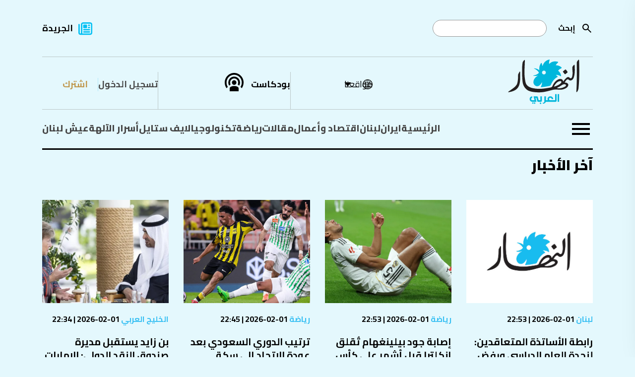

--- FILE ---
content_type: text/html; charset=utf-8
request_url: https://www.annahar.com/news-listing?CategoryId=-3
body_size: 18150
content:

<!DOCTYPE html>
<html lang="ar">
<head>
    


<!-- Use preconnect for external domains -->
<link rel="preconnect" href="https://www.googletagmanager.com">
<link rel="preconnect" href="https://www.google-analytics.com">
<link rel="preconnect" href="https://connect.facebook.net">
<link rel="preconnect" href="https://cdn.onesignal.com">
<link rel="preconnect" href="https://cdnjs.cloudflare.com">
<link rel="preconnect" href="https://securepubads.g.doubleclick.net">
<!-- Preconnect -->
<link rel="preconnect" href="https://fonts.googleapis.com">
<link rel="preconnect" href="https://fonts.gstatic.com" crossorigin>

<!-- Preload actual font files (most critical weights only) -->
<link rel="preload" href="https://fonts.gstatic.com/s/cairo/v30/SLXVc1nY6HkvangtZmpQdkhzfH5lkSscQyyS4J0.woff2" as="font" type="font/woff2" crossorigin>
<link rel="preload" href="https://fonts.gstatic.com/s/cairo/v30/SLXVc1nY6HkvangtZmpQdkhzfH5lkSscSCyS4J0.woff2" as="font" type="font/woff2" crossorigin>
<link rel="preload" href="https://fonts.gstatic.com/s/cairo/v30/SLXVc1nY6HkvangtZmpQdkhzfH5lkSscRiyS.woff2" as="font" type="font/woff2" crossorigin>

<link href="https://fonts.googleapis.com/css2?family=Cairo:wght@200..1000&display=swap" rel="stylesheet" />


<title>آخر الأخبار | النهار</title>
<meta property="og:site_name" content="annahar.com" />
<meta property="fb:app_id" content="1906017869545782" />
<meta property="fb:admins" content="" />
<meta property="fb:pages" content="" />
<meta property="og:type" content="article" />
<meta property="og:title" content="آخر الأخبار" />
<meta property="og:description" content="تابع آخر الأخبار والتحليلات الشاملة والموثوقة في الشرق الأوسط مع جريدة النهار. اطّلع على آخر الأحداث السياسية والاقتصادية والثقافية والرياضية وغيرها. تابع مقالات كتّابنا المميزين واستمتع بتجربة قراءة فريدة ومتميزة." />
<meta property="og:image" content="https://www.annahar.com/images/default/default-775x445_d.jpg?version=28032023114400" />
<meta property="og:url" content="https://www.annahar.com/news-listing" />
<meta name="title" content="آخر الأخبار" />
<meta name="keywords" content="جريدة النهار,أخبار,تحليلات,الشرق, الأوسط,سياسة,اقتصاد,ثقافة,رياضة,مقالات,كتاب,تحقيقات,تقاريرأحداث,مجتمع,تكنولوجيا,علوم,صحة,فن,ترفيه" />
<meta name="description" content="تابع آخر الأخبار والتحليلات الشاملة والموثوقة في الشرق الأوسط مع جريدة النهار. اطّلع على آخر الأحداث السياسية والاقتصادية والثقافية والرياضية وغيرها. تابع مقالات كتّابنا المميزين واستمتع بتجربة قراءة فريدة ومتميزة." />
<meta name="twitter:card" content="summary_large_image">
<meta name="twitter:site" content="https://www.annahar.com/news-listing" />
<meta name="twitter:title" content="آخر الأخبار" />
<meta name="twitter:text:title" content="آخر الأخبار" />
<meta name="twitter:description" content="تابع آخر الأخبار والتحليلات الشاملة والموثوقة في الشرق الأوسط مع جريدة النهار. اطّلع على آخر الأحداث السياسية والاقتصادية والثقافية والرياضية وغيرها. تابع مقالات كتّابنا المميزين واستمتع بتجربة قراءة فريدة ومتميزة." />
<meta name="twitter:image" content="https://www.annahar.com/images/default/default-775x445_d.jpg?version=28032023114400" />
<meta name="og:image:url" content="https://www.annahar.com/images/default/default-775x445_d.jpg?version=28032023114400" />
<meta name="og:image:secure_url" content="https://www.annahar.com/images/default/default-775x445_d.jpg?version=28032023114400" />
<meta name="og:image:width" content="1200" />
<meta name="og:image:height" content="630" />
<meta name="generator" content="SKWID" />
<link rel="canonical" href="https://www.annahar.com/news-listing" />
<link rel="image_src" href="https://www.annahar.com/images/default/default-775x445_d.jpg?version=28032023114400" />
<link rel="apple-touch-icon" href="/images/mobileicon.png" />
<link rel="apple-touch-icon" sizes="57x57" href="/images/favicon/apple-icon-57x57.png">
<link rel="apple-touch-icon" sizes="60x60" href="/images/favicon/apple-icon-60x60.png">
<link rel="apple-touch-icon" sizes="72x72" href="/images/favicon/apple-icon-72x72.png">
<link rel="apple-touch-icon" sizes="76x76" href="/images/favicon/apple-icon-76x76.png">
<link rel="apple-touch-icon" sizes="114x114" href="/images/favicon/apple-icon-114x114.png">
<link rel="apple-touch-icon" sizes="120x120" href="/images/favicon/apple-icon-120x120.png">
<link rel="apple-touch-icon" sizes="144x144" href="/images/favicon/apple-icon-144x144.png">
<link rel="apple-touch-icon" sizes="152x152" href="/images/favicon/apple-icon-152x152.png">
<link rel="apple-touch-icon" sizes="180x180" href="/images/favicon/apple-icon-180x180.png">
<link rel="icon" type="image/png" sizes="192x192" href="/images/favicon.png">
<link rel="icon" type="image/png" sizes="32x32" href="/images/favicon.png">
<link rel="icon" type="image/png" sizes="96x96" href="/images/favicon.png">
<link rel="icon" type="image/png" sizes="16x16" href="/images/favicon.ico">
<link rel="manifest" href="/images/favicon/manifest.json">

<meta http-equiv="Content-Type" content="text/html; charset=utf-8" />
<meta http-equiv="content-language" content="ar" />
<meta http-equiv="X-UA-Compatible" content="IE=edge" />
<meta name="msapplication-TileColor" content="#ffffff">
<meta name="msapplication-TileImage" content="/ms-icon-144x144.png">
<meta name="theme-color" content="#ffffff">
<meta name="HandheldFriendly" content="True" />
<meta name="MobileOptimized" content="1100" />
<meta name="viewport" content="user-scalable=no, width=device-width, initial-scale=1.0, maximum-scale=5.0" />
<meta charset="utf-8" />
<meta name="p:domain_verify" content="379dc7bedbec6fd89171f1a1151e8623" />

<meta itemprop="datePublished" content="2026-02-01T22:58:00Z" />
<meta itemprop="publisher" content="annahar.com" />
<meta itemprop="keywords" content="جريدة النهار,أخبار,تحليلات,الشرق, الأوسط,سياسة,اقتصاد,ثقافة,رياضة,مقالات,كتاب,تحقيقات,تقاريرأحداث,مجتمع,تكنولوجيا,علوم,صحة,فن,ترفيه" />
<meta itemprop="description" content="تابع آخر الأخبار والتحليلات الشاملة والموثوقة في الشرق الأوسط مع جريدة النهار. اطّلع على آخر الأحداث السياسية والاقتصادية والثقافية والرياضية وغيرها. تابع مقالات كتّابنا المميزين واستمتع بتجربة قراءة فريدة ومتميزة." />



<script type="text/javascript" src="/bundles/jquery.js"></script>
<script type="text/javascript" src="/bundles/SkwidScripts.js"></script>
<script type="text/javascript" src="/bundles/site.js"></script>

            <link rel="stylesheet" type="text/css" href="/bundles/pages.css?v=01022026" />

<script id="gpt" async src="https://securepubads.g.doubleclick.net/tag/js/gpt.js" crossorigin="anonymous"></script>

    
        <!-- Google Tag Manager -->
        <script>
            (function (w, d, s, l, i) {
                w[l] = w[l] || []; w[l].push({
                    'gtm.start':
                        new Date().getTime(), event: 'gtm.js'
                }); var f = d.getElementsByTagName(s)[0],
                    j = d.createElement(s), dl = l != 'dataLayer' ? '&l=' + l : ''; j.async = true; j.src =
                        'https://www.googletagmanager.com/gtm.js?id=' + i + dl; f.parentNode.insertBefore(j, f);
            })(window, document, 'script', 'dataLayer', 'GTM-NXLJ55G');</script>


        <!-- Google Tag Manager -->
        <script>
            (function(w,d,s,l,i){w[l]=w[l]||[];w[l].push({'gtm.start':
            new Date().getTime(),event:'gtm.js'});var f=d.getElementsByTagName(s)[0],
            j=d.createElement(s),dl=l!='dataLayer'?'&l='+l:'';j.async=true;j.src=
            'https://www.googletagmanager.com/gtm.js?id='+i+dl;f.parentNode.insertBefore(j,f);
            })(window,document,'script','dataLayer','GTM-WD4KQ2G4');</script>
        <!-- End Google Tag Manager -->
        <!-- Only load IE scripts if needed -->
        <script>
            if (navigator.userAgent.indexOf('MSIE') !== -1 || navigator.appVersion.indexOf('Trident/') > -1) {
                document.write('<script src="https://oss.maxcdn.com/html5shiv/3.7.2/html5shiv.min.js"><\/script>');
                document.write('<script src="https://oss.maxcdn.com/respond/1.4.2/respond.min.js"><\/script>');
            }
        </script>


        <!-- Google tag (gtag.js) -->
        <script async src="https://www.googletagmanager.com/gtag/js?id=G-LDFKNZC24T"></script>
        <script>
            window.dataLayer = window.dataLayer || [];
            function gtag(){dataLayer.push(arguments);}
            gtag('js', new Date());

            gtag('config', 'G-LDFKNZC24T');
        </script>

        <!-- Meta Pixel Code -->
        <script>
            !function (f, b, e, v, n, t, s) {
                if (f.fbq) return; n = f.fbq = function () {
                    n.callMethod ?
                    n.callMethod.apply(n, arguments) : n.queue.push(arguments)
                };
                if (!f._fbq) f._fbq = n; n.push = n; n.loaded = !0; n.version = '2.0';
                n.queue = []; t = b.createElement(e); t.async = !0;
                t.src = v; s = b.getElementsByTagName(e)[0];
                s.parentNode.insertBefore(t, s)
            }(window, document, 'script',
                'https://connect.facebook.net/en_US/fbevents.js');
            fbq('init', '548052340221337');
            fbq('track', 'PageView');
        </script>
        <noscript>
            <img height="1" width="1"
                 src="https://www.facebook.com/tr?id=548052340221337&ev=PageView
        &noscript=1" />
        </noscript>
        <!-- End Meta Pixel Code -->
        <script async src="https://pagead2.googlesyndication.com/pagead/js/adsbygoogle.js?client=ca-pub-4543798544146904" crossorigin="anonymous"></script>




    
<script>window.dataLayer = window.dataLayer || []; function gtag() { dataLayer.push(arguments); } gtag('js', new Date()); gtag('config', 'G-LDFKNZC24T');</script>

<script>
    var signal = {

        "User": {
            "UserId": "c2642bf8-8b75-4a8d-9f61-85a4da0b63f1", //UUID
            "isLoggedIn": false, //Boolean showing if user is logged in or not
            "Gender": null, //The state of being male or female
            "isSubscribed": "No", //Yes or No showing if user is premium or not
            "Age": null, //Fixed Age
            "Country": null, //Country of the user. Must be ISO Alpha-2 code. e.g, 'AE' | 'SA' | 'KW'
            "EmailHash": null, //Hashed email address value of the logged in user.
        },
        "Content": {
            "Topic": "آخر الأخبار",  //Category of the page
            "sTopic": null, //Sub category of the page "null"

            "Keywords": null, //Keywords for the page

            "ArticleId": null, //CMS ID of the article
            "ArticleTitle": null, //Title of the page (article page)
            "ArticleAuthorName": null, //Name of the author/s
            "ArticlePublishDate": "null",  //Publish date/time of article. Must be in the ISO string format e.g. 2020-01-05T21:00:00.000Z

            "ContentType": "page", //Type of the Media hosted on the page
            "SearchTerm": null, //Search term typed by user
            "Platform": "web", //Platform type
            "TVProgram": null, //TV program name
            "isVideo": false, //Boolean showing if page has a video or not
            "Lang": "ar" // Language of the content
        },
        "Page": {
            "ChannelLevel1": null, //Name of the Page type (Homepage | Section | Article | Search | SponsoredPage)
            "ChannelLevel2": null, //Name of the 2nd Level Category (Lebanon | Most_Read | Arab_World | Fitness)
            "ChannelLevel3": null, //Name of the 3rd Level Category (Politics | Society_Regions)
        }
    }
</script>


        <!-- NewsArticle Structured Data -->
        <script type="application/ld+json">
            {
                "@context": "https://schema.org",
                "@type": "NewsArticle",
                "headline": "null",
                "description": "",
                "image": "",
                "datePublished": "2026-02-01T22:58:00Z",
                "dateModified": "2026-02-01T22:58:00Z",
                "author": {
                    "@type": "Person",
                    "name": "null"
                },
                "publisher": {
                    "@type": "Organization",
                    "name": "Annahar Newsletter",
                    "logo": {
                        "@type": "ImageObject",
                        "url": "https://www.annahar.com/images/logo2.svg?v=1"
                    }
                },
                "mainEntityOfPage": ""
            }
        </script>


<script type='text/javascript'>
    (function () {
        /** CONFIGURATION START **/
        var _sf_async_config = window._sf_async_config = (window._sf_async_config || {});
        _sf_async_config.uid = 55611;  // UID IS SAME FOR ALL SITES ON YOUR ACCOUNT
        _sf_async_config.domain = 'annahar.com'; // DON'T INCLUDE HTTP(S) OR WWW
        _sf_async_config.useCanonical = true;
        _sf_async_config.useCanonicalDomain = true;
        _sf_async_config.flickerControl = false;
        _sf_async_config.sections = 'null'; //SET PAGE-LEVEL SECTION(S)
        _sf_async_config.authors = 'null'; //SET PAGE-LEVEL AUTHOR(S)
        /** CONFIGURATION END **/
        function loadChartbeat() {
            var e = document.createElement('script');
            var n = document.getElementsByTagName('script')[0];
            e.type = 'text/javascript';
            e.async = true;
            e.src = '//static.chartbeat.com/js/chartbeat.js';
            n.parentNode.insertBefore(e, n);
        }
        loadChartbeat();
    })();
</script>
<script async src="//static.chartbeat.com/js/chartbeat_mab.js"></script>



<!-- Chartbeat Conversion -->
<script type="text/javascript">
    (function (w, d, s, c, u) {
        var qf = function (e, a) { (w[c].q = w[c].q || []).push([e, a]); }; w[c] = w[c] || qf;
        var st = d.createElement(s);
        var fs = d.getElementsByTagName(s)[0];
        st.async = 1; st.src = u; fs.parentNode.insertBefore(st, fs);
    })(window, document, 'script', 'chartbeat', 'https://static.chartbeat.com/js/subscriptions.js');
</script>
<!-- End Chartbeat Conversion -->




</head>
<body data-show-registration-popup="true">

    <div b-tdv3gcekg3 class="shareImage" style="display:none;">
        <img b-tdv3gcekg3 src="https://www.annahar.com/images/default/default.jpg?v=09102024" alt='' title='' class="img-fluid">
    </div>
    <div b-tdv3gcekg3 id="fb-root"></div>
    <script async defer crossorigin="anonymous" src="https://connect.facebook.net/en_US/sdk.js#xfbml=1&version=v10.0&appId=1906017869545782&autoLogAppEvents=1" nonce="8XmoYZgr"></script>
    <!-- Google Tag Manager (noscript) -->
    <noscript b-tdv3gcekg3>
        <iframe b-tdv3gcekg3 src="https://www.googletagmanager.com/ns.html?id=GTM-NXLJ55G"
                height="0" width="0" style="display:none;visibility:hidden"></iframe>
    </noscript>
    <!-- End Google Tag Manager (noscript) -->
    <!-- Google Tag Manager (noscript) -->
    <noscript b-tdv3gcekg3>
        <iframe b-tdv3gcekg3 src="https://www.googletagmanager.com/ns.html?id=GTM-WD4KQ2G4"
                height="0" width="0" style="display:none;visibility:hidden"></iframe>
    </noscript>
    <!-- End Google Tag Manager (noscript) -->
    <input name="__RequestVerificationToken" type="hidden" value="CfDJ8KprhH4XsyNCnYj8Q6si9vdkzgA_nmyNKXfxUXtYbNZPcGAZwr-pygotYgku8xneSoclPJye3jtWPCBaDzIXO3X_jZ1qS9lI1mHSa9c3Ec-AWPelBAxpvu4SeyBhyKUoKj0lOAqR2e4zHsHdDzdqpC8" />
        <input type="hidden" id="hfCMSPageId" value="158763" />
    <input type="hidden" id="hfCMSLangID" value="1" />

            <h1 class="hidden">&#x622;&#x62E;&#x631; &#x627;&#x644;&#x623;&#x62E;&#x628;&#x627;&#x631;</h1>


            <div id="Leaderboard" style="min-height: 90px; margin-top:10px;display:none;"></div>

    

        <header data-loadtime="0.0031398">
            <div class="container">
                <div class="topHeader">
                    <div class="searchContainer">

                        <form id="searchForm" action="/search-results">
                                    <a class="searchBtn" id="searchButton" onclick="" href="javascript:;" style="background-image: url('/images/search.svg');
                                                                                                                                                       background-repeat: no-repeat;background-size: contain;position: absolute;right: 0;
                                                                                                                                                       height: 24px;width: 24px;top: 50%;transform: translateY(-50%);"></a>

                            <label for="search">&#x625;&#x628;&#x62D;&#x62B;</label>
                            <input type="text" name="keyword" id="search" />
                        </form>
                    </div>
                            <div class="newsPaper">
                                <a href="/common/&#x62C;&#x631;&#x64A;&#x62F;&#x629;-&#x627;&#x644;&#x646;&#x647;&#x627;&#x631;">&#x627;&#x644;&#x62C;&#x631;&#x64A;&#x62F;&#x629;</a>
                            </div>


                </div>
                <div class="middleHeader">
                    <div class="start">
                        <div class="logoContainer">
                            <a href="/">
                                <img src="/images/annaharar-logo.svg?v=1" alt="Logo" style="max-width:198px; max-height:90px;" />
                            </a>
                        </div>
                    </div>
                    <div class="end">
                        <div class="region">
                            <div class="regionDropdown">
                                <a href="javascript:;" class="regionDropdownBtn">&#x645;&#x648;&#x627;&#x642;&#x639;&#x646;&#x627;</a>

                                <div class="countryDropdown" style="display: none;">
                                    <ul>
                                        <li>
                                            <a href="javascript:;" data-region="Lebanon" class="updateSession  ">
                                                لبنان
                                            </a>
                                        </li>
                                        <li>
                                            <a href="javascript:;" data-region="Arabi" class="updateSession active ">
                                                عربي
                                            </a>
                                        </li>
                                                <li>
                                                    <a href="https://en.annahar.com/en/home" data-region="English" class=" ">
                                                        English
                                                    </a>
                                                </li>
                                                <li>
                                                    <a href="https://fr.annahar.com/fr/home" data-region="French" class=" ">
                                                        French
                                                    </a>
                                                </li>

                                    </ul>
                                </div>
                            </div>
                        </div>
                                <div class="podcast"><a href="/programs">&#x628;&#x648;&#x62F;&#x643;&#x627;&#x633;&#x62A;</a></div>

                                    <div class="loginRegister">
                                        <div class="login">
                                            <a href="/members-area/subscribe?returnUrl=/news-listing">
                                                 &#x62A;&#x633;&#x62C;&#x64A;&#x644; &#x627;&#x644;&#x62F;&#x62E;&#x648;&#x644;
                                            </a>
                                        </div>
                                        <div class="register">
                                            <a href="/members-area/register?returnUrl=/news-listing">
                                                &#x627;&#x634;&#x62A;&#x631;&#x643;
                                            </a>
                                        </div>
                                    </div>



                    </div>
                </div>
                        <div class="bottomHeader">
                                    <div class="burgerMenu">
                                        <a href="javascript:;">
                                            <img src="/images/burgerMenu.svg" alt="Menu" />
                                        </a>
                                    </div>
                            <div class="menu">
                                <ul>
                                                <li class=""><a class="" href="/">&#x627;&#x644;&#x631;&#x626;&#x64A;&#x633;&#x64A;&#x629;</a></li>
                                                <li class=""><a class="" href="/international/iran">&#x627;&#x64A;&#x631;&#x627;&#x646;</a></li>
                                                <li class="hasSubmenu  hasSubmenu">
                                                    <a class="" href="/lebanon">&#x644;&#x628;&#x646;&#x627;&#x646;</a>
                                                    <div class="ddSecondLevel row">
                                                        <ul class="col-lg-4">
                                                                    <li>
                                                                        <a class="" href="/lebanon/politics">&#x633;&#x64A;&#x627;&#x633;&#x629;</a>
                                                                    </li>
                                                                    <li>
                                                                        <a class="" href="/lebanon/society">&#x645;&#x62C;&#x62A;&#x645;&#x639;</a>
                                                                    </li>
                                                                    <li>
                                                                        <a class="" href="/lebanon/whispers">&#x623;&#x633;&#x631;&#x627;&#x631;&#xA0;&#x627;&#x644;&#x622;&#x644;&#x647;&#x629;</a>
                                                                    </li>
                                                        </ul>
                                                                <div class="listingItemDIV col-lg-4">
                                                                    <div class="listingItem">

                                                                        <div class="listingImage">
                                                                            <a href="https://en.annahar.com/lebanon/politics/274455/5-&#x639;&#x646;&#x62F;-&#x627;&#x644;&#x62E;&#x627;&#x645;&#x633;&#x629;">
                                                                                <img src="https://www.annahar.com/Assets/ContentPhotos/Photos/z6n00n021ka1qtspn_161252_large.webp" alt="News" />
                                                                            </a>
                                                                        </div>
                                                                        <div class="listingInfos">
                                                                            <div class="listingDate">
                                                                                <span class="type">
                                                                                    <a class="type" href="/lebanon/politics">
                                                                                        &#x633;&#x64A;&#x627;&#x633;&#x629;
                                                                                    </a>
                                                                                </span>
                                                                                01-02-2026 | 17:00
                                                                            </div>
                                                                            <div class="listingTitle" data-mh="sameheight">
                                                                                <a href="https://en.annahar.com/lebanon/politics/274455/5-&#x639;&#x646;&#x62F;-&#x627;&#x644;&#x62E;&#x627;&#x645;&#x633;&#x629;">
                                                                                    5 &#x639;&#x646;&#x62F; &#x627;&#x644;&#x62E;&#x627;&#x645;&#x633;&#x629;: &#x62A;&#x635;&#x639;&#x64A;&#x62F; &#x625;&#x633;&#x631;&#x627;&#x626;&#x64A;&#x644;&#x64A; &#x648;&#x62A;&#x62D;&#x62F;&#x651;&#x64A;&#x627;&#x62A; &#x634;&#x645;&#x627;&#x644; &#x634;&#x631;&#x642; &#x633;&#x648;&#x631;&#x64A;&#x627;... &#x623;&#x628;&#x648;&#x638;&#x628;&#x64A; &#x62A;&#x633;&#x62A;&#x636;&#x64A;&#x641; &#x645;&#x62D;&#x627;&#x62F;&#x62B;&#x627;&#x62A; &#x62C;&#x62F;&#x64A;&#x62F;&#x629;
                                                                                </a>
                                                                            </div>
                                                                        </div>


                                                                    </div>
                                                                </div>
                                                                <div class="listingItemDIV col-lg-4">
                                                                    <div class="listingItem">

                                                                        <div class="listingImage">
                                                                            <a href="https://en.annahar.com/lebanon/politics/274287/&#x644;&#x628;&#x646;&#x627;&#x646;-&#x645;&#x62A;&#x645;&#x633;&#x643;-&#x628;&#x640;&#x627;&#x644;&#x645;&#x64A;&#x643;&#x627;&#x646;&#x64A;&#x632;&#x645;-&#x648;&#x639;&#x64A;&#x633;&#x649;-&#x64A;&#x646;&#x634;&#x637;-&#x644;&#x625;&#x646;&#x62C;&#x627;&#x62D;&#x647;&#x627;">
                                                                                <img src="https://www.annahar.com/Assets/ContentPhotos/Photos/AFP__20260131__94NB9TM__v2__MidRes__LebanonIsraelUnConflict_161436_large.webp" alt="News" />
                                                                            </a>
                                                                        </div>
                                                                        <div class="listingInfos">
                                                                            <div class="listingDate">
                                                                                <span class="type">
                                                                                    <a class="type" href="/lebanon/politics">
                                                                                        &#x633;&#x64A;&#x627;&#x633;&#x629;
                                                                                    </a>
                                                                                </span>
                                                                                31-01-2026 | 16:46
                                                                            </div>
                                                                            <div class="listingTitle" data-mh="sameheight">
                                                                                <a href="https://en.annahar.com/lebanon/politics/274287/&#x644;&#x628;&#x646;&#x627;&#x646;-&#x645;&#x62A;&#x645;&#x633;&#x643;-&#x628;&#x640;&#x627;&#x644;&#x645;&#x64A;&#x643;&#x627;&#x646;&#x64A;&#x632;&#x645;-&#x648;&#x639;&#x64A;&#x633;&#x649;-&#x64A;&#x646;&#x634;&#x637;-&#x644;&#x625;&#x646;&#x62C;&#x627;&#x62D;&#x647;&#x627;">
                                                                                    &#x644;&#x628;&#x646;&#x627;&#x646; &#x645;&#x62A;&#x645;&#x633;&#x643; &#x628;&#x640;&quot;&#x627;&#x644;&#x645;&#x64A;&#x643;&#x627;&#x646;&#x64A;&#x632;&#x645;&quot; &#x648;&#x639;&#x64A;&#x633;&#x649; &#x64A;&#x646;&#x634;&#x637; &#x644;&#x625;&#x646;&#x62C;&#x627;&#x62D;&#x647;&#x627;
                                                                                </a>
                                                                            </div>
                                                                        </div>


                                                                    </div>
                                                                </div>

                                                    </div>
                                                </li>
                                                <li class=""><a class="" href="/economy">&#x627;&#x642;&#x62A;&#x635;&#x627;&#x62F; &#x648;&#x623;&#x639;&#x645;&#x627;&#x644;</a></li>
                                                <li class="hasSubmenu  hasSubmenu">
                                                    <a class="" href="/articles">&#x645;&#x642;&#x627;&#x644;&#x627;&#x62A;</a>
                                                    <div class="ddSecondLevel row">
                                                        <ul class="col-lg-4">
                                                                    <li>
                                                                        <a class="" href="/articles/annahar-writers">&#x643;&#x62A;&#x627;&#x628; &#x627;&#x644;&#x646;&#x647;&#x627;&#x631;</a>
                                                                    </li>
                                                                    <li>
                                                                        <a class="" href="/articles/opinion">&#x622;&#x631;&#x627;&#x621;</a>
                                                                    </li>
                                                                    <li>
                                                                        <a class="" href="/articles/voices">&#x645;&#x646;&#x628;&#x631;</a>
                                                                    </li>
                                                                    <li>
                                                                        <a class="" href="/special-issue/&#x645;&#x642;&#x627;&#x644;&#x627;&#x62A;-&#x62C;&#x628;&#x631;&#x627;&#x646;">&#x645;&#x642;&#x627;&#x644;&#x627;&#x62A; &#x62C;&#x628;&#x631;&#x627;&#x646;</a>
                                                                    </li>
                                                        </ul>
                                                                <div class="listingItemDIV col-lg-4">
                                                                    <div class="listingItem">

                                                                        <div class="listingImage">
                                                                            <a href="https://www.annahar.com/articles/annahar-writers/274273/&#x648;&#x639;&#x648;&#x62F;-&#x62D;&#x643;&#x648;&#x645;&#x64A;&#x629;-&#x628;&#x632;&#x64A;&#x627;&#x62F;&#x629;-&#x627;&#x644;&#x631;&#x648;&#x627;&#x62A;&#x628;-&#x648;&#x644;&#x643;&#x646;-&#x645;&#x646;-&#x623;&#x64A;&#x646;">
                                                                                <img src="https://www.annahar.com/Assets/ContentPhotos/Photos/WhatsAppImage20260129at5.27.03PM_144607_large.webp" alt="News" />
                                                                            </a>
                                                                        </div>
                                                                        <div class="listingInfos">
                                                                            <div class="listingDate">
                                                                                <span class="type">
                                                                                    <a class="type" href="/articles/annahar-writers">
                                                                                        &#x643;&#x62A;&#x627;&#x628; &#x627;&#x644;&#x646;&#x647;&#x627;&#x631;
                                                                                    </a>
                                                                                </span>
                                                                                31-01-2026 | 14:45
                                                                            </div>
                                                                            <div class="listingTitle" data-mh="sameheight">
                                                                                <a href="https://www.annahar.com/articles/annahar-writers/274273/&#x648;&#x639;&#x648;&#x62F;-&#x62D;&#x643;&#x648;&#x645;&#x64A;&#x629;-&#x628;&#x632;&#x64A;&#x627;&#x62F;&#x629;-&#x627;&#x644;&#x631;&#x648;&#x627;&#x62A;&#x628;-&#x648;&#x644;&#x643;&#x646;-&#x645;&#x646;-&#x623;&#x64A;&#x646;">
                                                                                    &#x648;&#x639;&#x648;&#x62F; &#x62D;&#x643;&#x648;&#x645;&#x64A;&#x629; &#x628;&#x632;&#x64A;&#x627;&#x62F;&#x629; &#x627;&#x644;&#x631;&#x648;&#x627;&#x62A;&#x628;... &#x648;&#x644;&#x643;&#x646; &#x645;&#x646; &#x623;&#x64A;&#x646;&#x61F;
                                                                                </a>
                                                                            </div>
                                                                        </div>


                                                                    </div>
                                                                </div>
                                                                <div class="listingItemDIV col-lg-4">
                                                                    <div class="listingItem">

                                                                        <div class="listingImage">
                                                                            <a href="https://www.annahar.com/articles/annahar-writers/274038/&#x644;&#x645;&#x627;-&#x631;&#x641;&#x636;-&#x627;&#x644;&#x623;&#x645;&#x64A;&#x631;&#x643;&#x64A;&#x648;&#x646;-&#x627;&#x644;&#x636;&#x62D;&#x643;-&#x645;&#x639;-&#x62C;&#x64A;-&#x62F;&#x64A;-&#x641;&#x627;&#x646;&#x633;">
                                                                                <img src="https://www.annahar.com/Assets/ContentPhotos/Photos/WhatsAppImage20260130at12.21.44_122202_large.webp" alt="News" />
                                                                            </a>
                                                                        </div>
                                                                        <div class="listingInfos">
                                                                            <div class="listingDate">
                                                                                <span class="type">
                                                                                    <a class="type" href="/articles/annahar-writers">
                                                                                        &#x643;&#x62A;&#x627;&#x628; &#x627;&#x644;&#x646;&#x647;&#x627;&#x631;
                                                                                    </a>
                                                                                </span>
                                                                                31-01-2026 | 06:19
                                                                            </div>
                                                                            <div class="listingTitle" data-mh="sameheight">
                                                                                <a href="https://www.annahar.com/articles/annahar-writers/274038/&#x644;&#x645;&#x627;-&#x631;&#x641;&#x636;-&#x627;&#x644;&#x623;&#x645;&#x64A;&#x631;&#x643;&#x64A;&#x648;&#x646;-&#x627;&#x644;&#x636;&#x62D;&#x643;-&#x645;&#x639;-&#x62C;&#x64A;-&#x62F;&#x64A;-&#x641;&#x627;&#x646;&#x633;">
                                                                                    &#x644;&#x645;&#x651;&#x627; &#x631;&#x641;&#x636; &#x627;&#x644;&#x623;&#x645;&#x64A;&#x631;&#x643;&#x64A;&#x648;&#x646; &#x627;&#x644;&#x636;&#x62D;&#x643; &#x645;&#x639; &#x62C;&#x64A; &#x62F;&#x64A; &#x641;&#x627;&#x646;&#x633;
                                                                                </a>
                                                                            </div>
                                                                        </div>


                                                                    </div>
                                                                </div>

                                                    </div>
                                                </li>
                                                <li class="hasSubmenu  hasSubmenu">
                                                    <a class="" href="/sports">&#x631;&#x64A;&#x627;&#x636;&#x629;</a>
                                                    <div class="ddSecondLevel row">
                                                        <ul class="col-lg-4">
                                                                    <li>
                                                                        <a class="" href="/sports/football">&#x643;&#x631;&#x629; &#x642;&#x62F;&#x645;</a>
                                                                    </li>
                                                                    <li>
                                                                        <a class="" href="/sports/basketball">&#x643;&#x631;&#x629; &#x633;&#x644;&#x629;</a>
                                                                    </li>
                                                                    <li>
                                                                        <a class="" href="/sports/tennis">&#x643;&#x631;&#x629; &#x645;&#x636;&#x631;&#x628;</a>
                                                                    </li>
                                                                    <li>
                                                                        <a class="" href="/sports/motor-sport">&#x631;&#x64A;&#x627;&#x636;&#x629; &#x645;&#x64A;&#x643;&#x627;&#x646;&#x64A;&#x643;&#x64A;&#x629;</a>
                                                                    </li>
                                                                    <li>
                                                                        <a class="" href="/sports/martial-arts">&#x623;&#x644;&#x639;&#x627;&#x628; &#x642;&#x62A;&#x627;&#x644;&#x64A;&#x629;</a>
                                                                    </li>
                                                                    <li>
                                                                        <a class="" href="/sports/golf">&#x627;&#x644;&#x63A;&#x648;&#x644;&#x641;</a>
                                                                    </li>
                                                                    <li>
                                                                        <a class="" href="/sports/other-sports">&#x631;&#x64A;&#x627;&#x636;&#x627;&#x62A;&#xA0;&#x623;&#x62E;&#x631;&#x649;</a>
                                                                    </li>
                                                        </ul>
                                                                <div class="listingItemDIV col-lg-4">
                                                                    <div class="listingItem">

                                                                        <div class="listingImage">
                                                                            <a href="https://www.annahar.com/sports/274550/&#x625;&#x635;&#x627;&#x628;&#x629;-&#x62C;&#x648;&#x62F;-&#x628;&#x64A;&#x644;&#x64A;&#x646;&#x63A;&#x647;&#x627;&#x645;-&#x62A;&#x642;&#x644;&#x642;-&#x625;&#x646;&#x643;&#x644;&#x62A;&#x631;&#x627;-&#x642;&#x628;&#x644;-&#x623;&#x634;&#x647;&#x631;-&#x639;&#x644;&#x649;-&#x643;&#x623;&#x633;-&#x627;&#x644;&#x639;&#x627;&#x644;&#x645;-2026">
                                                                                <img src="https://www.annahar.com/Assets/ContentPhotos/Photos/AFP__20260201__94QG9PH__v4__MidRes__FblEspLigaRealMadridRayoVallecano_224819_large.webp" alt="News" />
                                                                            </a>
                                                                        </div>
                                                                        <div class="listingInfos">
                                                                            <div class="listingDate">
                                                                                <span class="type">
                                                                                    <a class="type" href="/sports">
                                                                                        &#x631;&#x64A;&#x627;&#x636;&#x629;
                                                                                    </a>
                                                                                </span>
                                                                                01-02-2026 | 22:53
                                                                            </div>
                                                                            <div class="listingTitle" data-mh="sameheight">
                                                                                <a href="https://www.annahar.com/sports/274550/&#x625;&#x635;&#x627;&#x628;&#x629;-&#x62C;&#x648;&#x62F;-&#x628;&#x64A;&#x644;&#x64A;&#x646;&#x63A;&#x647;&#x627;&#x645;-&#x62A;&#x642;&#x644;&#x642;-&#x625;&#x646;&#x643;&#x644;&#x62A;&#x631;&#x627;-&#x642;&#x628;&#x644;-&#x623;&#x634;&#x647;&#x631;-&#x639;&#x644;&#x649;-&#x643;&#x623;&#x633;-&#x627;&#x644;&#x639;&#x627;&#x644;&#x645;-2026">
                                                                                    &#x625;&#x635;&#x627;&#x628;&#x629; &#x62C;&#x648;&#x62F; &#x628;&#x64A;&#x644;&#x64A;&#x646;&#x63A;&#x647;&#x627;&#x645; &#x62A;&#x64F;&#x642;&#x644;&#x642; &#x625;&#x646;&#x643;&#x644;&#x62A;&#x631;&#x627; &#x642;&#x628;&#x644; &#x623;&#x634;&#x647;&#x631; &#x639;&#x644;&#x649; &#x643;&#x623;&#x633; &#x627;&#x644;&#x639;&#x627;&#x644;&#x645; 2026
                                                                                </a>
                                                                            </div>
                                                                        </div>


                                                                    </div>
                                                                </div>
                                                                <div class="listingItemDIV col-lg-4">
                                                                    <div class="listingItem">

                                                                        <div class="listingImage">
                                                                            <a href="https://www.annahar.com/sports/274540/&#x62A;&#x639;&#x627;&#x62F;&#x644;-&#x645;&#x62B;&#x64A;&#x631;-&#x644;&#x62A;&#x648;&#x62A;&#x646;&#x647;&#x627;&#x645;-&#x623;&#x645;&#x627;&#x645;-&#x633;&#x64A;&#x62A;&#x64A;-&#x648;&#x645;&#x627;&#x646;&#x634;&#x633;&#x62A;&#x631;-&#x64A;&#x648;&#x646;&#x627;&#x64A;&#x62A;&#x62F;-&#x64A;&#x62E;&#x637;&#x641;-&#x627;&#x644;&#x641;&#x648;&#x632;-&#x645;&#x646;-&#x641;&#x648;&#x644;&#x647;&#x627;&#x645;-&#x641;&#x64A;-&#x645;&#x628;&#x627;&#x631;&#x627;&#x629;-&#x645;&#x62C;&#x646;&#x648;&#x646;&#x629;-&#x641;&#x64A;&#x62F;&#x64A;&#x648;">
                                                                                <img src="https://www.annahar.com/Assets/ContentPhotos/Photos/AFP__20260201__94R729B__v1__MidRes__FblEngPrTottenhamManCity_205917_large.webp" alt="News" />
                                                                            </a>
                                                                        </div>
                                                                        <div class="listingInfos">
                                                                            <div class="listingDate">
                                                                                <span class="type">
                                                                                    <a class="type" href="/sports">
                                                                                        &#x631;&#x64A;&#x627;&#x636;&#x629;
                                                                                    </a>
                                                                                </span>
                                                                                01-02-2026 | 21:09
                                                                            </div>
                                                                            <div class="listingTitle" data-mh="sameheight">
                                                                                <a href="https://www.annahar.com/sports/274540/&#x62A;&#x639;&#x627;&#x62F;&#x644;-&#x645;&#x62B;&#x64A;&#x631;-&#x644;&#x62A;&#x648;&#x62A;&#x646;&#x647;&#x627;&#x645;-&#x623;&#x645;&#x627;&#x645;-&#x633;&#x64A;&#x62A;&#x64A;-&#x648;&#x645;&#x627;&#x646;&#x634;&#x633;&#x62A;&#x631;-&#x64A;&#x648;&#x646;&#x627;&#x64A;&#x62A;&#x62F;-&#x64A;&#x62E;&#x637;&#x641;-&#x627;&#x644;&#x641;&#x648;&#x632;-&#x645;&#x646;-&#x641;&#x648;&#x644;&#x647;&#x627;&#x645;-&#x641;&#x64A;-&#x645;&#x628;&#x627;&#x631;&#x627;&#x629;-&#x645;&#x62C;&#x646;&#x648;&#x646;&#x629;-&#x641;&#x64A;&#x62F;&#x64A;&#x648;">
                                                                                    &#x62A;&#x639;&#x627;&#x62F;&#x644; &#x645;&#x62B;&#x64A;&#x631; &#x644;&#x62A;&#x648;&#x62A;&#x646;&#x647;&#x627;&#x645; &#x623;&#x645;&#x627;&#x645; &#x633;&#x64A;&#x62A;&#x64A; &#x648;&#x645;&#x627;&#x646;&#x634;&#x633;&#x62A;&#x631; &#x64A;&#x648;&#x646;&#x627;&#x64A;&#x62A;&#x62F; &#x64A;&#x62E;&#x637;&#x641; &#x627;&#x644;&#x641;&#x648;&#x632; &#x645;&#x646; &#x641;&#x648;&#x644;&#x647;&#x627;&#x645; &#x641;&#x64A; &#x645;&#x628;&#x627;&#x631;&#x627;&#x629; &#x645;&#x62C;&#x646;&#x648;&#x646;&#x629; (&#x641;&#x64A;&#x62F;&#x64A;&#x648;)
                                                                                </a>
                                                                            </div>
                                                                        </div>


                                                                    </div>
                                                                </div>

                                                    </div>
                                                </li>
                                                <li class=""><a class="" href="/technology">&#x62A;&#x643;&#x646;&#x648;&#x644;&#x648;&#x62C;&#x64A;&#x627;</a></li>
                                                <li class="hasSubmenu  hasSubmenu">
                                                    <a class="" href="/lifestyle">&#x644;&#x627;&#x64A;&#x641; &#x633;&#x62A;&#x627;&#x64A;&#x644;</a>
                                                    <div class="ddSecondLevel row">
                                                        <ul class="col-lg-4">
                                                                    <li>
                                                                        <a class="" href="/lifestyle/arts">&#x641;&#x646; &#x648;&#x645;&#x634;&#x627;&#x647;&#x64A;&#x631;</a>
                                                                    </li>
                                                                    <li>
                                                                        <a class="" href="/lifestyle/fashion">&#x645;&#x648;&#x636;&#x629; &#x648;&#x62C;&#x645;&#x627;&#x644;</a>
                                                                    </li>
                                                                    <li>
                                                                        <a class="" href="/lifestyle/cooking">&#x637;&#x628;&#x62E;</a>
                                                                    </li>
                                                                    <li>
                                                                        <a class="" href="/lifestyle/travel-tourism">&#x633;&#x64A;&#x627;&#x62D;&#x629; &#x648;&#x633;&#x641;&#x631;</a>
                                                                    </li>
                                                                    <li>
                                                                        <a class="" href="/lifestyle/around-the-world">&#x62D;&#x648;&#x644; &#x627;&#x644;&#x639;&#x627;&#x644;&#x645;</a>
                                                                    </li>
                                                        </ul>
                                                                <div class="listingItemDIV col-lg-4">
                                                                    <div class="listingItem">

                                                                        <div class="listingImage">
                                                                            <a href="https://www.annahar.com/lifestyle/fashion/274452/&#x627;&#x644;&#x643;&#x648;&#x64A;&#x62A;-&#x62A;&#x643;&#x633;&#x631;-&#x627;&#x644;&#x642;&#x648;&#x627;&#x639;&#x62F;-&#x628;&#x623;&#x648;&#x644;-&#x639;&#x631;&#x636;-&#x623;&#x632;&#x64A;&#x627;-&#x644;&#x644;&#x646;&#x638;&#x627;&#x631;&#x627;&#x62A;-&#x627;&#x644;&#x634;&#x645;&#x633;&#x64A;&#x629;-&#x641;&#x64A;-&#x627;&#x644;&#x62E;&#x644;&#x64A;&#x62C;-&#x635;&#x648;&#x631;">
                                                                                <img src="https://www.annahar.com/Assets/ContentPhotos/Photos/Main_154422_large.webp" alt="News" />
                                                                            </a>
                                                                        </div>
                                                                        <div class="listingInfos">
                                                                            <div class="listingDate">
                                                                                <span class="type">
                                                                                    <a class="type" href="/lifestyle/fashion">
                                                                                        &#x645;&#x648;&#x636;&#x629; &#x648;&#x62C;&#x645;&#x627;&#x644;
                                                                                    </a>
                                                                                </span>
                                                                                01-02-2026 | 16:08
                                                                            </div>
                                                                            <div class="listingTitle" data-mh="sameheight">
                                                                                <a href="https://www.annahar.com/lifestyle/fashion/274452/&#x627;&#x644;&#x643;&#x648;&#x64A;&#x62A;-&#x62A;&#x643;&#x633;&#x631;-&#x627;&#x644;&#x642;&#x648;&#x627;&#x639;&#x62F;-&#x628;&#x623;&#x648;&#x644;-&#x639;&#x631;&#x636;-&#x623;&#x632;&#x64A;&#x627;-&#x644;&#x644;&#x646;&#x638;&#x627;&#x631;&#x627;&#x62A;-&#x627;&#x644;&#x634;&#x645;&#x633;&#x64A;&#x629;-&#x641;&#x64A;-&#x627;&#x644;&#x62E;&#x644;&#x64A;&#x62C;-&#x635;&#x648;&#x631;">
                                                                                    &#x627;&#x644;&#x643;&#x648;&#x64A;&#x62A; &#x62A;&#x643;&#x633;&#x631; &#x627;&#x644;&#x642;&#x648;&#x627;&#x639;&#x62F; &#x628;&#x623;&#x648;&#x651;&#x644; &#x639;&#x631;&#x636; &#x623;&#x632;&#x64A;&#x627;&#x621; &#x644;&#x644;&#x646;&#x651;&#x638;&#x627;&#x631;&#x627;&#x62A; &#x627;&#x644;&#x634;&#x645;&#x633;&#x64A;&#x651;&#x629; &#x641;&#x64A; &#x627;&#x644;&#x62E;&#x644;&#x64A;&#x62C; (&#x635;&#x648;&#x631;)
                                                                                </a>
                                                                            </div>
                                                                        </div>


                                                                    </div>
                                                                </div>
                                                                <div class="listingItemDIV col-lg-4">
                                                                    <div class="listingItem">

                                                                        <div class="listingImage">
                                                                            <a href="https://www.annahar.com/lifestyle/fashion/274443/&#x645;&#x632;&#x627;&#x62F;-&#x623;&#x632;&#x64A;&#x627;-&#x645;&#x646;&#x649;-&#x623;&#x64A;&#x648;&#x628;-&#x64A;&#x62D;&#x637;&#x645;-&#x627;&#x644;&#x623;&#x631;&#x642;&#x627;&#x645;-&#x627;&#x644;&#x642;&#x64A;&#x627;&#x633;&#x64A;&#x629;-&#x628;&#x640;-6-&#x645;&#x644;&#x627;&#x64A;&#x648;&#x646;-&#x64A;&#x648;&#x631;&#x648;-&#x641;&#x64A;-&#x628;&#x627;&#x631;&#x64A;&#x633;-&#x635;&#x648;&#x631;">
                                                                                <img src="https://www.annahar.com/Assets/ContentPhotos/Photos/Main_145524_large.webp" alt="News" />
                                                                            </a>
                                                                        </div>
                                                                        <div class="listingInfos">
                                                                            <div class="listingDate">
                                                                                <span class="type">
                                                                                    <a class="type" href="/lifestyle/fashion">
                                                                                        &#x645;&#x648;&#x636;&#x629; &#x648;&#x62C;&#x645;&#x627;&#x644;
                                                                                    </a>
                                                                                </span>
                                                                                01-02-2026 | 15:28
                                                                            </div>
                                                                            <div class="listingTitle" data-mh="sameheight">
                                                                                <a href="https://www.annahar.com/lifestyle/fashion/274443/&#x645;&#x632;&#x627;&#x62F;-&#x623;&#x632;&#x64A;&#x627;-&#x645;&#x646;&#x649;-&#x623;&#x64A;&#x648;&#x628;-&#x64A;&#x62D;&#x637;&#x645;-&#x627;&#x644;&#x623;&#x631;&#x642;&#x627;&#x645;-&#x627;&#x644;&#x642;&#x64A;&#x627;&#x633;&#x64A;&#x629;-&#x628;&#x640;-6-&#x645;&#x644;&#x627;&#x64A;&#x648;&#x646;-&#x64A;&#x648;&#x631;&#x648;-&#x641;&#x64A;-&#x628;&#x627;&#x631;&#x64A;&#x633;-&#x635;&#x648;&#x631;">
                                                                                    &#x645;&#x632;&#x627;&#x62F; &#x623;&#x632;&#x64A;&#x627;&#x621; &#x645;&#x646;&#x649; &#x623;&#x64A;&#x648;&#x628; &#x64A;&#x62D;&#x637;&#x651;&#x645; &#x627;&#x644;&#x623;&#x631;&#x642;&#x627;&#x645; &#x627;&#x644;&#x642;&#x64A;&#x627;&#x633;&#x64A;&#x651;&#x629; &#x628;&#x640; 6 &#x645;&#x644;&#x627;&#x64A;&#x64A;&#x646; &#x64A;&#x648;&#x631;&#x648; &#x641;&#x64A; &#x628;&#x627;&#x631;&#x64A;&#x633; (&#x635;&#x648;&#x631;)
                                                                                </a>
                                                                            </div>
                                                                        </div>


                                                                    </div>
                                                                </div>

                                                    </div>
                                                </li>
                                                <li class=""><a class="" href="/lebanon/whispers">&#x623;&#x633;&#x631;&#x627;&#x631; &#x627;&#x644;&#x622;&#x644;&#x647;&#x629;</a></li>
                                                <li class=""><a class="" href="https://www.annahar.com/special-issue/%D8%B9%D9%8A%D8%B4-%D9%84%D8%A8%D9%86%D8%A7%D9%86">&#x639;&#x64A;&#x634; &#x644;&#x628;&#x646;&#x627;&#x646;</a></li>
                                </ul>
                            </div>

                                    <div class="sideMenu">
                                        <div class="menuWrapper">
                                            <div class="topSideMenu">
                                                <div class="logoContainer">
                                                    <a href="/">
                                                        <img src="/images/annaharar-logo.svg?v=1" alt="Logo" />
                                                    </a>
                                                </div>
                                                <div class="close">
                                                    <a href="javascript:;">
                                                        <img src="/images/close.svg" alt="Close" />
                                                    </a>
                                                </div>
                                            </div>

                                                <div class="loginRegister">
                                                    <div class="login">
                                                        <a href="/members-area/subscribe?returnUrl=/news-listing">
                                                             &#x62A;&#x633;&#x62C;&#x64A;&#x644; &#x627;&#x644;&#x62F;&#x62E;&#x648;&#x644;
                                                        </a>
                                                    </div>
                                                    <div class="register">
                                                        <a href="/members-area/register?returnUrl=/news-listing">
                                                            &#x627;&#x634;&#x62A;&#x631;&#x643;
                                                        </a>
                                                    </div>
                                                </div>

                                            <div class="region">

                                                <div class="regionDropdown dropdownBurgerMenu">
                                                    <a href="javascript:;" class="regionDropdownBtn"> &#x645;&#x648;&#x627;&#x642;&#x639;&#x646;&#x627;</a>

                                                    <div class="countryDropdown" style="display: none;">
                                                        <ul>
                                                            <li>
                                                                <a href="javascript:;" data-region="Lebanon" class="updateSession  ">
                                                                    لبنان
                                                                </a>
                                                            </li>
                                                            <li>
                                                                <a href="javascript:;" data-region="Arabi" class="updateSession active ">
                                                                    عربي
                                                                </a>
                                                            </li>
                                                                    <li>
                                                                        <a href="https://en.annahar.com/en/home" data-region="English" class=" ">
                                                                            English
                                                                        </a>
                                                                    </li>
                                                                    <li>
                                                                        <a href="https://fr.annahar.com/fr/home" data-region="French" class=" ">
                                                                            French
                                                                        </a>
                                                                    </li>

                                                        </ul>
                                                    </div>
                                                </div>

                                                <div class="searchContainer">

                                                    <form id="searchForm" action="/search-results">

                                                                <a class="searchBtn" id="searchButton" onclick="" href="javascript:;" style="background-image: url('/images/search.svg');
                                                                                                                                                                                                                                                       background-repeat: no-repeat;background-size: contain;position: absolute;right: 0;
                                                                                                                                                                                                                                                       height: 24px;width: 24px;top: 50%;transform: translateY(-50%);"></a>
                                                        <label for="search">&#x625;&#x628;&#x62D;&#x62B;</label>
                                                        <input type="text" name="keyword" id="searchSideMenu">
                                                    </form>


                                                </div>

                                            </div>
                                            <ul>
                                                            <li class=""><a class="" href="/">&#x627;&#x644;&#x631;&#x626;&#x64A;&#x633;&#x64A;&#x629;</a></li>
                                                            <li class=""><a class="" href="/international/iran">&#x627;&#x64A;&#x631;&#x627;&#x646;</a></li>
                                                            <li class="hasSubmenu">
                                                                <a class="" href="/lebanon">&#x644;&#x628;&#x646;&#x627;&#x646;</a>
                                                                <span class="subMenuToggle"></span>
                                                                <div class="ddSecondLevel row">
                                                                    <ul>
                                                                                <li>
                                                                                    <a class="" href="/lebanon/politics">&#x633;&#x64A;&#x627;&#x633;&#x629;</a>
                                                                                </li>
                                                                                <li>
                                                                                    <a class="" href="/lebanon/society">&#x645;&#x62C;&#x62A;&#x645;&#x639;</a>
                                                                                </li>
                                                                                <li>
                                                                                    <a class="" href="/lebanon/whispers">&#x623;&#x633;&#x631;&#x627;&#x631;&#xA0;&#x627;&#x644;&#x622;&#x644;&#x647;&#x629;</a>
                                                                                </li>
                                                                    </ul>
                                                                </div>
                                                            </li>
                                                            <li class=""><a class="" href="/economy">&#x627;&#x642;&#x62A;&#x635;&#x627;&#x62F; &#x648;&#x623;&#x639;&#x645;&#x627;&#x644;</a></li>
                                                            <li class="hasSubmenu">
                                                                <a class="" href="/articles">&#x645;&#x642;&#x627;&#x644;&#x627;&#x62A;</a>
                                                                <span class="subMenuToggle"></span>
                                                                <div class="ddSecondLevel row">
                                                                    <ul>
                                                                                <li>
                                                                                    <a class="" href="/articles/annahar-writers">&#x643;&#x62A;&#x627;&#x628; &#x627;&#x644;&#x646;&#x647;&#x627;&#x631;</a>
                                                                                </li>
                                                                                <li>
                                                                                    <a class="" href="/articles/opinion">&#x622;&#x631;&#x627;&#x621;</a>
                                                                                </li>
                                                                                <li>
                                                                                    <a class="" href="/articles/voices">&#x645;&#x646;&#x628;&#x631;</a>
                                                                                </li>
                                                                                <li>
                                                                                    <a class="" href="/special-issue/&#x645;&#x642;&#x627;&#x644;&#x627;&#x62A;-&#x62C;&#x628;&#x631;&#x627;&#x646;">&#x645;&#x642;&#x627;&#x644;&#x627;&#x62A; &#x62C;&#x628;&#x631;&#x627;&#x646;</a>
                                                                                </li>
                                                                    </ul>
                                                                </div>
                                                            </li>
                                                            <li class="hasSubmenu">
                                                                <a class="" href="/sports">&#x631;&#x64A;&#x627;&#x636;&#x629;</a>
                                                                <span class="subMenuToggle"></span>
                                                                <div class="ddSecondLevel row">
                                                                    <ul>
                                                                                <li>
                                                                                    <a class="" href="/sports/football">&#x643;&#x631;&#x629; &#x642;&#x62F;&#x645;</a>
                                                                                </li>
                                                                                <li>
                                                                                    <a class="" href="/sports/basketball">&#x643;&#x631;&#x629; &#x633;&#x644;&#x629;</a>
                                                                                </li>
                                                                                <li>
                                                                                    <a class="" href="/sports/tennis">&#x643;&#x631;&#x629; &#x645;&#x636;&#x631;&#x628;</a>
                                                                                </li>
                                                                                <li>
                                                                                    <a class="" href="/sports/motor-sport">&#x631;&#x64A;&#x627;&#x636;&#x629; &#x645;&#x64A;&#x643;&#x627;&#x646;&#x64A;&#x643;&#x64A;&#x629;</a>
                                                                                </li>
                                                                                <li>
                                                                                    <a class="" href="/sports/martial-arts">&#x623;&#x644;&#x639;&#x627;&#x628; &#x642;&#x62A;&#x627;&#x644;&#x64A;&#x629;</a>
                                                                                </li>
                                                                                <li>
                                                                                    <a class="" href="/sports/golf">&#x627;&#x644;&#x63A;&#x648;&#x644;&#x641;</a>
                                                                                </li>
                                                                                <li>
                                                                                    <a class="" href="/sports/other-sports">&#x631;&#x64A;&#x627;&#x636;&#x627;&#x62A;&#xA0;&#x623;&#x62E;&#x631;&#x649;</a>
                                                                                </li>
                                                                    </ul>
                                                                </div>
                                                            </li>
                                                            <li class=""><a class="" href="/technology">&#x62A;&#x643;&#x646;&#x648;&#x644;&#x648;&#x62C;&#x64A;&#x627;</a></li>
                                                            <li class="hasSubmenu">
                                                                <a class="" href="/lifestyle">&#x644;&#x627;&#x64A;&#x641; &#x633;&#x62A;&#x627;&#x64A;&#x644;</a>
                                                                <span class="subMenuToggle"></span>
                                                                <div class="ddSecondLevel row">
                                                                    <ul>
                                                                                <li>
                                                                                    <a class="" href="/lifestyle/arts">&#x641;&#x646; &#x648;&#x645;&#x634;&#x627;&#x647;&#x64A;&#x631;</a>
                                                                                </li>
                                                                                <li>
                                                                                    <a class="" href="/lifestyle/fashion">&#x645;&#x648;&#x636;&#x629; &#x648;&#x62C;&#x645;&#x627;&#x644;</a>
                                                                                </li>
                                                                                <li>
                                                                                    <a class="" href="/lifestyle/cooking">&#x637;&#x628;&#x62E;</a>
                                                                                </li>
                                                                                <li>
                                                                                    <a class="" href="/lifestyle/travel-tourism">&#x633;&#x64A;&#x627;&#x62D;&#x629; &#x648;&#x633;&#x641;&#x631;</a>
                                                                                </li>
                                                                                <li>
                                                                                    <a class="" href="/lifestyle/around-the-world">&#x62D;&#x648;&#x644; &#x627;&#x644;&#x639;&#x627;&#x644;&#x645;</a>
                                                                                </li>
                                                                    </ul>
                                                                </div>
                                                            </li>
                                                            <li class=""><a class="" href="/lebanon/whispers">&#x623;&#x633;&#x631;&#x627;&#x631; &#x627;&#x644;&#x622;&#x644;&#x647;&#x629;</a></li>
                                                            <li class=""><a class="" href="https://www.annahar.com/special-issue/%D8%B9%D9%8A%D8%B4-%D9%84%D8%A8%D9%86%D8%A7%D9%86">&#x639;&#x64A;&#x634; &#x644;&#x628;&#x646;&#x627;&#x646;</a></li>
                                                            <li class="hasSubmenu">
                                                                <a class="" href="/games">&#x623;&#x644;&#x639;&#x627;&#x628;</a>
                                                                <span class="subMenuToggle"></span>
                                                                <div class="ddSecondLevel row">
                                                                    <ul>
                                                                                <li>
                                                                                    <a class="" href="/games/sudoku">&#x633;&#x648;&#x62F;&#x648;&#x643;&#x648;</a>
                                                                                </li>
                                                                                <li>
                                                                                    <a class="" href="/games/&#x643;&#x644;&#x645;&#x627;&#x62A;-&#x627;&#x644;&#x645;&#x62A;&#x642;&#x627;&#x637;&#x639;&#x629;">&#x643;&#x644;&#x645;&#x627;&#x62A; &#x627;&#x644;&#x645;&#x62A;&#x642;&#x627;&#x637;&#x639;&#x629;</a>
                                                                                </li>
                                                                    </ul>
                                                                </div>
                                                            </li>
                                                            <li class=""><a class="" href="/factcheck">#&#x627;&#x644;&#x646;&#x647;&#x627;&#x631;_&#x62A;&#x62A;&#x62D;&#x642;&#x642;</a></li>
                                                            <li class=""><a class="" href="/investigations">&#x62A;&#x62D;&#x642;&#x64A;&#x642;&#x627;&#x62A;</a></li>
                                                            <li class=""><a class="" href="/files/2026-&#x633;&#x646;&#x629;-&#x627;&#x644;&#x62D;&#x633;&#x645;">2026 &#x633;&#x646;&#x629; &#x627;&#x644;&#x62D;&#x633;&#x645;</a></li>
                                                            <li class=""><a class="" href="https://www.annahar.com/files/%D9%81%D9%86%D8%B2%D9%88%D9%8A%D9%84%D8%A7-%D9%88%D8%A3%D9%85%D9%8A%D8%B1%D9%83%D8%A7">&#x641;&#x646;&#x632;&#x648;&#x64A;&#x644;&#x627; &#x648;&#x623;&#x645;&#x64A;&#x631;&#x643;&#x627;</a></li>
                                                            <li class=""><a class="" href="https://www.annahar.com/files/%D9%85%D8%A7%D8%BA%D9%8A-%D9%81%D8%B1%D8%AD-2026">&#x645;&#x627;&#x63A;&#x64A; &#x641;&#x631;&#x62D; 2026</a></li>
                                                            <li class="hasSubmenu">
                                                                <a class="" href="/pages/job-offers">&#x648;&#x638;&#x627;&#x626;&#x641; &#x634;&#x627;&#x63A;&#x631;&#x629;</a>
                                                                <span class="subMenuToggle"></span>
                                                                <div class="ddSecondLevel row">
                                                                    <ul>
                                                                                <li>
                                                                                    <a class="" href="">Senior Business Economy Editor &#x2013; Arab Countries</a>
                                                                                </li>
                                                                                <li>
                                                                                    <a class="" href="">Bilingual Editor</a>
                                                                                </li>
                                                                                <li>
                                                                                    <a class="" href="">Social Media Team Leader</a>
                                                                                </li>
                                                                    </ul>
                                                                </div>
                                                            </li>
                                                            <li class=""><a class="" href="https://www.annahar.com/special-issue/%D9%85%D9%82%D8%A7%D9%84%D8%A7%D8%AA-%D8%AC%D8%A8%D8%B1%D8%A7%D9%86">&#x645;&#x642;&#x627;&#x644;&#x627;&#x62A; &#x62C;&#x628;&#x631;&#x627;&#x646;</a></li>
                                                            <li class="hasSubmenu">
                                                                <a class="" href="/arab-world">&#x627;&#x644;&#x639;&#x627;&#x644;&#x645; &#x627;&#x644;&#x639;&#x631;&#x628;&#x64A;</a>
                                                                <span class="subMenuToggle"></span>
                                                                <div class="ddSecondLevel row">
                                                                    <ul>
                                                                                <li>
                                                                                    <a class="" href="/arab-world/arabian-gulf">&#x627;&#x644;&#x62E;&#x644;&#x64A;&#x62C; &#x627;&#x644;&#x639;&#x631;&#x628;&#x64A;</a>
                                                                                </li>
                                                                                <li>
                                                                                    <a class="" href="/arab-world/north-africa">&#x634;&#x645;&#x627;&#x644; &#x625;&#x641;&#x631;&#x64A;&#x642;&#x64A;&#x627;</a>
                                                                                </li>
                                                                                <li>
                                                                                    <a class="" href="/arab-world/arabian-levant">&#x627;&#x644;&#x645;&#x634;&#x631;&#x642;-&#x627;&#x644;&#x639;&#x631;&#x628;&#x64A;</a>
                                                                                </li>
                                                                    </ul>
                                                                </div>
                                                            </li>
                                                            <li class="hasSubmenu">
                                                                <a class="" href="/international">&#x62F;&#x648;&#x644;&#x64A;&#x627;&#x62A;</a>
                                                                <span class="subMenuToggle"></span>
                                                                <div class="ddSecondLevel row">
                                                                    <ul>
                                                                                <li>
                                                                                    <a class="" href="/international/united-states">&#x627;&#x644;&#x648;&#x644;&#x627;&#x64A;&#x627;&#x62A; &#x627;&#x644;&#x645;&#x62A;&#x62D;&#x62F;&#x629;</a>
                                                                                </li>
                                                                                <li>
                                                                                    <a class="" href="/international/iran">&#x627;&#x64A;&#x631;&#x627;&#x646;</a>
                                                                                </li>
                                                                                <li>
                                                                                    <a class="" href="/international/turkey">&#x62A;&#x631;&#x643;&#x64A;&#x627;</a>
                                                                                </li>
                                                                                <li>
                                                                                    <a class="" href="/international/israeli-issues">&#x627;&#x633;&#x631;&#x627;&#x626;&#x64A;&#x644;&#x64A;&#x627;&#x62A;</a>
                                                                                </li>
                                                                                <li>
                                                                                    <a class="" href="/international/asia">&#x622;&#x633;&#x64A;&#x627;</a>
                                                                                </li>
                                                                                <li>
                                                                                    <a class="" href="/international/europe">&#x623;&#x648;&#x631;&#x648;&#x628;&#x627;</a>
                                                                                </li>
                                                                                <li>
                                                                                    <a class="" href="/international/world">&#x627;&#x644;&#x639;&#x627;&#x644;&#x645;</a>
                                                                                </li>
                                                                    </ul>
                                                                </div>
                                                            </li>
                                                            <li class="hasSubmenu">
                                                                <a class="" href="/services">&#x62E;&#x62F;&#x645;&#x627;&#x62A;</a>
                                                                <span class="subMenuToggle"></span>
                                                                <div class="ddSecondLevel row">
                                                                    <ul>
                                                                                <li>
                                                                                    <a class="" href="/Services/&#x627;&#x644;&#x648;&#x641;&#x64A;&#x627;&#x62A;">&#x627;&#x644;&#x648;&#x641;&#x64A;&#x627;&#x62A;</a>
                                                                                </li>
                                                                                <li>
                                                                                    <a class="" href="/services/&#x625;&#x639;&#x644;&#x627;&#x646;&#x627;&#x62A;-&#x645;&#x628;&#x648;&#x628;&#x629;">&#x625;&#x639;&#x644;&#x627;&#x646;&#x627;&#x62A; &#x645;&#x628;&#x648;&#x628;&#x629;</a>
                                                                                </li>
                                                                    </ul>
                                                                </div>
                                                            </li>
                                                            <li class=""><a class="" href="/culture">&#x62B;&#x642;&#x627;&#x641;&#x629;</a></li>
                                                            <li class=""><a class="" href="https://www.annahar.com/authors">&#x643;&#x62A;&#x651;&#x627;&#x628; &#x627;&#x644;&#x646;&#x647;&#x627;&#x631;</a></li>
                                                            <li class=""><a class="" href="/health-science">&#x635;&#x62D;&#x629; &#x648;&#x639;&#x644;&#x648;&#x645;</a></li>
                                                            <li class=""><a class="" href="/special-issue">&#x623;&#x639;&#x62F;&#x627;&#x62F; &#x62E;&#x627;&#x635;&#x629;</a></li>
                                                            <li class="hasSubmenu">
                                                                <a class="" href="/files">&#x645;&#x644;&#x641;&#x627;&#x62A;</a>
                                                                <span class="subMenuToggle"></span>
                                                                <div class="ddSecondLevel row">
                                                                    <ul>
                                                                                <li>
                                                                                    <a class="" href="/files/20-&#x62C;&#x628;&#x631;&#x627;&#x646;-&#x62A;&#x648;&#x64A;&#x646;&#x64A;">20 &#x62C;&#x628;&#x631;&#x627;&#x646; &#x62A;&#x648;&#x64A;&#x646;&#x64A;</a>
                                                                                </li>
                                                                                <li>
                                                                                    <a class="" href="/files/&#x627;&#x644;&#x628;&#x627;&#x628;&#x627;-&#x641;&#x64A;-&#x644;&#x628;&#x646;&#x627;&#x646;">&#x627;&#x644;&#x628;&#x627;&#x628;&#x627; &#x641;&#x64A; &#x644;&#x628;&#x646;&#x627;&#x646;</a>
                                                                                </li>
                                                                                <li>
                                                                                    <a class="" href="/files/&#x64A;&#x648;&#x645;-&#x627;&#x644;&#x637;&#x641;&#x644;">&#x64A;&#x648;&#x645; &#x627;&#x644;&#x637;&#x641;&#x644;</a>
                                                                                </li>
                                                                                <li>
                                                                                    <a class="" href="/files/&#x627;&#x646;&#x62A;&#x62E;&#x627;&#x628;&#x627;&#x62A;&#x627;&#x644;&#x639;&#x631;&#x627;&#x642;2025">&#x627;&#x646;&#x62A;&#x62E;&#x627;&#x628;&#x627;&#x62A;&#xA0;&#x627;&#x644;&#x639;&#x631;&#x627;&#x642;&#xA0;2025</a>
                                                                                </li>
                                                                                <li>
                                                                                    <a class="" href="/files/we-design-beirut">We Design Beirut</a>
                                                                                </li>
                                                                                <li>
                                                                                    <a class="" href="/files/&#x627;&#x644;&#x628;&#x646;&#x62F;&#x642;&#x64A;&#x629;-82">&#x627;&#x644;&#x628;&#x646;&#x62F;&#x642;&#x64A;&#x629; - 82</a>
                                                                                </li>
                                                                                <li>
                                                                                    <a class="" href="/files/&#x645;&#x62F;&#x631;&#x633;&#x629;2026">&#x645;&#x62F;&#x631;&#x633;&#x629;&#xA0;2026</a>
                                                                                </li>
                                                                                <li>
                                                                                    <a class="" href="/files/&#x627;&#x644;&#x62D;&#x631;&#x628;-&#x639;&#x644;&#x649;-&#x625;&#x64A;&#x631;&#x627;&#x646;">&#x627;&#x644;&#x62D;&#x631;&#x628; &#x639;&#x644;&#x649; &#x625;&#x64A;&#x631;&#x627;&#x646;</a>
                                                                                </li>
                                                                                <li>
                                                                                    <a class="" href="/files/&#x62C;&#x627;&#x645;&#x639;&#x627;&#x62A;-&#x644;&#x628;&#x646;&#x627;&#x646;">&#x62C;&#x627;&#x645;&#x639;&#x627;&#x62A; &#x644;&#x628;&#x646;&#x627;&#x646;</a>
                                                                                </li>
                                                                                <li>
                                                                                    <a class="" href="/files/&#x62D;&#x643;&#x627;&#x64A;&#x627;-&#x631;&#x645;&#x636;&#x627;&#x646;">&#x62D;&#x643;&#x627;&#x64A;&#x627; &#x631;&#x645;&#x636;&#x627;&#x646;</a>
                                                                                </li>
                                                                                <li>
                                                                                    <a class="" href="/files/&#x62B;&#x648;&#x631;&#x629;-e-wallet"> &#x62B;&#x648;&#x631;&#x629; &#x627;&#x644;&#x640; E-Wallet</a>
                                                                                </li>
                                                                                <li>
                                                                                    <a class="" href="/files/&#x628;&#x631;&#x644;&#x64A;&#x646;-75">&#x628;&#x631;&#x644;&#x64A;&#x646; 75</a>
                                                                                </li>
                                                                                <li>
                                                                                    <a class="" href="/files/&#x630;&#x643;&#x631;&#x649;-&#x627;&#x644;&#x62D;&#x631;&#x64A;&#x631;&#x64A;">&#x630;&#x643;&#x631;&#x649; &#x627;&#x644;&#x62D;&#x631;&#x64A;&#x631;&#x64A;</a>
                                                                                </li>
                                                                                <li>
                                                                                    <a class="" href="/files/&#x631;&#x626;&#x627;&#x633;&#x629;-&#x644;&#x628;&#x646;&#x627;&#x646;">&#x631;&#x626;&#x627;&#x633;&#x629; &#x644;&#x628;&#x646;&#x627;&#x646;</a>
                                                                                </li>
                                                                                <li>
                                                                                    <a class="" href="/files/&#x631;&#x628;&#x639;-&#x642;&#x631;&#x646;-2001-2025">&#x631;&#x628;&#x639; &#x642;&#x631;&#x646; 2001-2025</a>
                                                                                </li>
                                                                                <li>
                                                                                    <a class="" href="/files/2024-2025">2024-2025</a>
                                                                                </li>
                                                                                <li>
                                                                                    <a class="" href="/files/syria-war">&#x62D;&#x631;&#x628; &#x633;&#x648;&#x631;&#x64A;&#x627;</a>
                                                                                </li>
                                                                                <li>
                                                                                    <a class="" href="/files/Investigations">&#x62A;&#x62D;&#x642;&#x64A;&#x642;&#x627;&#x62A;</a>
                                                                                </li>
                                                                                <li>
                                                                                    <a class="" href="/files/&#x623;&#x64A;-&#x644;&#x628;&#x646;&#x627;&#x646;-&#x63A;&#x62F;&#x627;">&#x623;&#x64A; &#x644;&#x628;&#x646;&#x627;&#x646; &#x63A;&#x62F;&#x627;&#x64B; </a>
                                                                                </li>
                                                                                <li>
                                                                                    <a class="" href="/arabic/malafat/&#x627;&#x644;&#x628;&#x646;&#x62F;&#x642;&#x64A;&#x629;-81">&#x627;&#x644;&#x628;&#x646;&#x62F;&#x642;&#x64A;&#x629; 81</a>
                                                                                </li>
                                                                                <li>
                                                                                    <a class="" href="/events/&#x642;&#x645;&#x629;-&#x62C;&#x62F;&#x629;---2023">&#x642;&#x645;&#x629; &#x62C;&#x62F;&#x629; - 2023</a>
                                                                                </li>
                                                                                <li>
                                                                                    <a class="" href="/arabic/&#x627;&#x644;&#x62D;&#x62F;&#x62B;/&#x623;&#x645;&#x64A;&#x631;&#x643;&#x627;-&#x62A;&#x646;&#x62A;&#x62E;&#x628;">&#x623;&#x645;&#x64A;&#x631;&#x643;&#x627; &#x62A;&#x646;&#x62A;&#x62E;&#x628;</a>
                                                                                </li>
                                                                                <li>
                                                                                    <a class="" href="/arabic/malafat/&#x643;&#x627;&#x646;-77">&#x643;&#x627;&#x646;&#x651; 77</a>
                                                                                </li>
                                                                                <li>
                                                                                    <a class="" href="/arabic/malafat/&#x628;&#x631;&#x644;&#x64A;&#x646;-74">&#x628;&#x631;&#x644;&#x64A;&#x646; 74</a>
                                                                                </li>
                                                                                <li>
                                                                                    <a class="" href="/arabic/&#x627;&#x644;&#x62D;&#x62F;&#x62B;/&#x632;&#x644;&#x632;&#x627;&#x644;-&#x62A;&#x631;&#x643;&#x64A;&#x627;-&#x648;&#x633;&#x648;&#x631;&#x64A;">&#x632;&#x644;&#x632;&#x627;&#x644; &#x62A;&#x631;&#x643;&#x64A;&#x627; &#x648;&#x633;&#x648;&#x631;&#x64A;&#x627;</a>
                                                                                </li>
                                                                                <li>
                                                                                    <a class="" href="/arabic/&#x627;&#x644;&#x62D;&#x62F;&#x62B;/&#x627;&#x644;&#x639;&#x64A;&#x62F;-&#x627;&#x644;&#x648;&#x637;&#x646;&#x64A;-&#x627;&#x644;&#x625;&#x645;&#x627;&#x631;&#x627;&#x62A;&#x64A;">&#x627;&#x644;&#x639;&#x64A;&#x62F; &#x627;&#x644;&#x648;&#x637;&#x646;&#x64A; &#x627;&#x644;&#x625;&#x645;&#x627;&#x631;&#x627;&#x62A;&#x64A;</a>
                                                                                </li>
                                                                                <li>
                                                                                    <a class="" href="/arabic/malafat/&#x633;&#x64A;&#x627;-&#x623;&#x641;&#x631;&#x64A;&#x642;&#x64A;&#x627;">&#x622;&#x633;&#x64A;&#x627;-&#x623;&#x641;&#x631;&#x64A;&#x642;&#x64A;&#x627;</a>
                                                                                </li>
                                                                                <li>
                                                                                    <a class="" href="/arabic/malafat/2023-2024">2023-2024</a>
                                                                                </li>
                                                                                <li>
                                                                                    <a class="" href="/arabic/&#x627;&#x644;&#x62D;&#x62F;&#x62B;/&#x645;&#x648;&#x646;&#x62F;&#x64A;&#x627;&#x644;-2022">&#x645;&#x648;&#x646;&#x62F;&#x64A;&#x627;&#x644; 2022</a>
                                                                                </li>
                                                                                <li>
                                                                                    <a class="" href="/arabic/malafat/&#x637;&#x648;&#x641;&#x627;&#x646;-&#x627;&#x644;&#x623;&#x642;&#x635;&#x649;">&#x637;&#x648;&#x641;&#x627;&#x646; &#x627;&#x644;&#x623;&#x642;&#x635;&#x649;</a>
                                                                                </li>
                                                                                <li>
                                                                                    <a class="" href="/arabic/malafat/&#x627;&#x644;&#x628;&#x646;&#x62F;&#x642;&#x64A;&#x629;-80">&#x627;&#x644;&#x628;&#x646;&#x62F;&#x642;&#x64A;&#x629; 80</a>
                                                                                </li>
                                                                                <li>
                                                                                    <a class="" href="/arabic/&#x627;&#x644;&#x62D;&#x62F;&#x62B;/cop27">cop27</a>
                                                                                </li>
                                                                                <li>
                                                                                    <a class="" href="/arabic/&#x627;&#x644;&#x62D;&#x62F;&#x62B;/&#x625;&#x644;&#x64A;&#x632;&#x627;&#x628;&#x64A;&#x62B;-&#x627;&#x644;&#x62B;&#x627;&#x646;&#x64A;&#x629;">&#x625;&#x644;&#x64A;&#x632;&#x627;&#x628;&#x64A;&#x62B; &#x627;&#x644;&#x62B;&#x627;&#x646;&#x64A;&#x629;</a>
                                                                                </li>
                                                                                <li>
                                                                                    <a class="" href="/arabic/malafat/&#x635;&#x64A;&#x641;-2023">&#x635;&#x64A;&#x641;&#xA0;2023</a>
                                                                                </li>
                                                                                <li>
                                                                                    <a class="" href="/arabic/malafat/&#x623;&#x632;&#x639;&#x648;&#x631;-&#x641;&#x631;&#x646;&#x62C;&#x64A;&#x629;">&#x623;&#x632;&#x639;&#x648;&#x631;-&#x641;&#x631;&#x646;&#x62C;&#x64A;&#x629;</a>
                                                                                </li>
                                                                                <li>
                                                                                    <a class="" href="/arabic/&#x627;&#x644;&#x62D;&#x62F;&#x62B;/&#x642;&#x635;&#x629;&#x644;&#x627;&#x62C;&#x626;">#&#x642;&#x635;&#x629;_&#x644;&#x627;&#x62C;&#x626;</a>
                                                                                </li>
                                                                                <li>
                                                                                    <a class="" href="/arabic/&#x627;&#x644;&#x62D;&#x62F;&#x62B;/&#x627;&#x644;&#x62A;&#x63A;&#x64A;&#x631;-&#x627;&#x644;&#x645;&#x646;&#x627;&#x62E;&#x64A;">&#x627;&#x644;&#x62A;&#x63A;&#x64A;&#x651;&#x631; &#x627;&#x644;&#x645;&#x646;&#x627;&#x62E;&#x64A;</a>
                                                                                </li>
                                                                                <li>
                                                                                    <a class="" href="/arabic/malafat/&#x643;&#x627;&#x646;16076">&#x643;&#x627;&#x646;&#x651;&#xA0;76</a>
                                                                                </li>
                                                                                <li>
                                                                                    <a class="" href="/arabic/malafat/&#x631;&#x645;&#x636;&#x627;&#x646;">&#x631;&#x645;&#x636;&#x627;&#x646;</a>
                                                                                </li>
                                                                                <li>
                                                                                    <a class="" href="/arabic/expo-2020">Expo 2020</a>
                                                                                </li>
                                                                                <li>
                                                                                    <a class="" href="/arabic/&#x627;&#x644;&#x639;&#x631;&#x627;&#x642;-&#x64A;&#x646;&#x62A;&#x62E;&#x628;">&#x627;&#x644;&#x639;&#x631;&#x627;&#x642; &#x64A;&#x646;&#x62A;&#x62E;&#x628;</a>
                                                                                </li>
                                                                                <li>
                                                                                    <a class="" href="/arabic/malafat/&#x627;&#x644;&#x631;&#x64A;&#x627;&#x636;-&#x637;&#x647;&#x631;&#x627;&#x646;">&#x627;&#x644;&#x631;&#x64A;&#x627;&#x636;-&#x637;&#x647;&#x631;&#x627;&#x646;</a>
                                                                                </li>
                                                                                <li>
                                                                                    <a class="" href="/arabic/malafat/&#x627;&#x644;&#x630;&#x643;&#x627;-&#x627;&#x644;&#x627;&#x635;&#x637;&#x646;&#x627;&#x639;&#x64A;">&#x627;&#x644;&#x630;&#x643;&#x627;&#x621; &#x627;&#x644;&#x627;&#x635;&#x637;&#x646;&#x627;&#x639;&#x64A;</a>
                                                                                </li>
                                                                                <li>
                                                                                    <a class="" href="/arabic/&#x627;&#x644;&#x62D;&#x62F;&#x62B;/&#x627;&#x644;&#x62C;&#x632;&#x627;&#x626;&#x631;-&#x62A;&#x646;&#x62A;&#x62E;&#x628;">&#x627;&#x644;&#x62C;&#x632;&#x627;&#x626;&#x631; &#x62A;&#x646;&#x62A;&#x62E;&#x628;</a>
                                                                                </li>
                                                                                <li>
                                                                                    <a class="" href="/arabic/&#x627;&#x644;&#x62D;&#x62F;&#x62B;/&#x645;&#x633;&#x628;&#x627;&#x631;-&#x627;&#x644;&#x623;&#x645;&#x644;-&#x627;&#x644;&#x639;&#x631;&#x628;-&#x627;&#x644;&#x649;-&#x627;&#x644;&#x645;&#x631;&#x64A;&#x62E;">&#x645;&#x633;&#x628;&#x627;&#x631; &#x627;&#x644;&#x623;&#x645;&#x644;... &#x627;&#x644;&#x639;&#x631;&#x628; &#x625;&#x644;&#x649; &#x627;&#x644;&#x645;&#x631;&#x64A;&#x62E;</a>
                                                                                </li>
                                                                                <li>
                                                                                    <a class="" href="/arabic/&#x627;&#x644;&#x62D;&#x62F;&#x62B;/2020-&#x633;&#x646;&#x629;-&#x627;&#x644;&#x648;&#x628;&#x627;">2020 &#x633;&#x646;&#x629; &#x627;&#x644;&#x648;&#x628;&#x627;&#x621;</a>
                                                                                </li>
                                                                                <li>
                                                                                    <a class="" href="/arabic/malafat/&#x627;&#x644;&#x632;&#x644;&#x632;&#x627;&#x644;">&#x627;&#x644;&#x632;&#x644;&#x632;&#x627;&#x644;</a>
                                                                                </li>
                                                                                <li>
                                                                                    <a class="" href="/arabic/malafat/22-23">22-23</a>
                                                                                </li>
                                                                                <li>
                                                                                    <a class="" href="/arabic/&#x627;&#x644;&#x62D;&#x62F;&#x62B;/covid-19">COVID 19</a>
                                                                                </li>
                                                                                <li>
                                                                                    <a class="" href="/arabic/malafat/&#x643;&#x623;&#x633;-&#x627;&#x644;&#x639;&#x627;&#x644;&#x645;-2022">&#x643;&#x623;&#x633; &#x627;&#x644;&#x639;&#x627;&#x644;&#x645; 2022</a>
                                                                                </li>
                                                                                <li>
                                                                                    <a class="" href="/arabic/malafat/&#x646;&#x647;&#x627;&#x64A;&#x629;-&#x639;&#x647;&#x62F;">&#x646;&#x647;&#x627;&#x64A;&#x629; &#x639;&#x647;&#x62F;</a>
                                                                                </li>
                                                                                <li>
                                                                                    <a class="" href="/arabic/&#x627;&#x644;&#x62D;&#x62F;&#x62B;/&#x642;&#x648;&#x627;&#x631;&#x628;-&#x627;&#x644;&#x645;&#x648;&#x62A;">&#x642;&#x648;&#x627;&#x631;&#x628; &#x627;&#x644;&#x645;&#x648;&#x62A;</a>
                                                                                </li>
                                                                                <li>
                                                                                    <a class="" href="/arabic/malafat/&#x627;&#x644;&#x628;&#x646;&#x62F;&#x642;&#x64A;&#x629;-79">&#x627;&#x644;&#x628;&#x646;&#x62F;&#x642;&#x64A;&#x629; 79</a>
                                                                                </li>
                                                                                <li>
                                                                                    <a class="" href="/arabic/malafat/&#x643;&#x627;&#x646;-75">&#x643;&#x627;&#x646;&#x651; 75</a>
                                                                                </li>
                                                                                <li>
                                                                                    <a class="" href="/arabic/malafat/&#x631;&#x645;&#x636;&#x627;&#x646;-2022">&#x631;&#x645;&#x636;&#x627;&#x646; 2022</a>
                                                                                </li>
                                                                                <li>
                                                                                    <a class="" href="/arabic/malafat/&#x628;&#x64A;&#x62A;&#x646;&#x627;-&#x627;&#x644;&#x644;&#x628;&#x646;&#x627;&#x646;&#x64A;">&#x628;&#x64A;&#x62A;&#x646;&#x627; &#x627;&#x644;&#x644;&#x628;&#x646;&#x627;&#x646;&#x64A;</a>
                                                                                </li>
                                                                                <li>
                                                                                    <a class="" href="/arabic/&#x627;&#x644;&#x62D;&#x62F;&#x62B;/&#x623;&#x648;&#x643;&#x631;&#x627;&#x646;&#x64A;&#x627;">&#x623;&#x648;&#x643;&#x631;&#x627;&#x646;&#x64A;&#x627;</a>
                                                                                </li>
                                                                                <li>
                                                                                    <a class="" href="/arabic/&#x627;&#x644;&#x62D;&#x62F;&#x62B;/&#x627;&#x644;&#x64A;&#x648;&#x645;-&#x627;&#x644;&#x639;&#x627;&#x644;&#x645;&#x64A;-&#x644;&#x644;&#x645;&#x631;&#x623;&#x629;">&#x627;&#x644;&#x64A;&#x648;&#x645; &#x627;&#x644;&#x639;&#x627;&#x644;&#x645;&#x64A; &#x644;&#x644;&#x645;&#x631;&#x623;&#x629;</a>
                                                                                </li>
                                                                                <li>
                                                                                    <a class="" href="/arabic/malafat/&#x627;&#x644;&#x645;&#x631;&#x623;&#x629;-&#x62A;&#x633;&#x62A;&#x637;&#x64A;&#x639;">&#x642;&#x635;&#x629; &#x627;&#x645;&#x631;&#x623;&#x629;</a>
                                                                                </li>
                                                                                <li>
                                                                                    <a class="" href="/arabic/malafat/&#x62D;&#x631;&#x628;-&#x623;&#x648;&#x643;&#x631;&#x627;&#x646;&#x64A;&#x627;">&#x62D;&#x631;&#x628; &#x623;&#x648;&#x643;&#x631;&#x627;&#x646;&#x64A;&#x627;</a>
                                                                                </li>
                                                                                <li>
                                                                                    <a class="" href="/arabic/&#x627;&#x644;&#x62D;&#x62F;&#x62B;/&#x627;&#x644;&#x623;&#x645;&#x646;-&#x627;&#x644;&#x63A;&#x630;&#x627;&#x626;">&#x627;&#x644;&#x623;&#x645;&#x646; &#x627;&#x644;&#x63A;&#x630;&#x627;&#x626;&#x64A;</a>
                                                                                </li>
                                                                                <li>
                                                                                    <a class="" href="/arabic/malafat/&#x628;&#x64A;&#x631;&#x648;&#x62A;-&#x627;&#x644;&#x62D;&#x628;-&#x648;&#x627;&#x644;&#x62F;&#x645;&#x639;-&#x648;&#x627;&#x644;&#x62D;&#x631;&#x64A;&#x629;">&#x628;&#x64A;&#x631;&#x648;&#x62A; &#x627;&#x644;&#x62D;&#x628; &#x648;&#x627;&#x644;&#x62F;&#x645;&#x639;... &#x648;&#x627;&#x644;&#x62D;&#x631;&#x64A;&#x629;</a>
                                                                                </li>
                                                                                <li>
                                                                                    <a class="" href="/arabic/malafat/&#x631;&#x645;&#x636;&#x627;&#x646;-2021">&#x631;&#x645;&#x636;&#x627;&#x646; 2021</a>
                                                                                </li>
                                                                                <li>
                                                                                    <a class="" href="/arabic/malafat/2020">2020</a>
                                                                                </li>
                                                                                <li>
                                                                                    <a class="" href="/arabic/&#x627;&#x644;&#x62D;&#x62F;&#x62B;/&#x631;&#x645;&#x636;&#x627;&#x646;&#x64A;&#x627;&#x62A;">&#x631;&#x645;&#x636;&#x627;&#x646;&#x64A;&#x627;&#x62A;</a>
                                                                                </li>
                                                                                <li>
                                                                                    <a class="" href="/arabic/&#x627;&#x644;&#x62D;&#x62F;&#x62B;/&#x628;&#x627;&#x64A;&#x62F;&#x646;-&#x641;&#x64A;-&#x627;&#x644;&#x634;&#x631;&#x642;-&#x627;&#x644;&#x623;&#x648;&#x633;">&#x628;&#x627;&#x64A;&#x62F;&#x646; &#x641;&#x64A; &#x627;&#x644;&#x634;&#x631;&#x642; &#x627;&#x644;&#x623;&#x648;&#x633;&#x637;</a>
                                                                                </li>
                                                                                <li>
                                                                                    <a class="" href="/arabic/reports/88061">&#x62C;&#x628;&#x631;&#x627;&#x646;... 15 &#x639;&#x627;&#x645;&#x627;&#x64B;</a>
                                                                                </li>
                                                                                <li>
                                                                                    <a class="" href="/arabic/&#x627;&#x644;&#x62D;&#x62F;&#x62B;/&#x633;&#x646;&#x629;-&#x639;&#x644;&#x649;-&#x62D;&#x643;&#x645;">&quot;&#x637;&#x627;&#x644;&#x628;&#x627;&#x646;&quot; &#x633;&#x646;&#x629; &#x623;&#x648;&#x644;&#x649;</a>
                                                                                </li>
                                                                                <li>
                                                                                    <a class="" href="/arabic/reports/32276">Coronavirus</a>
                                                                                </li>
                                                                                <li>
                                                                                    <a class="" href="/arabic/reports/32282">&#x643;&#x648;&#x631;&#x648;&#x646;&#x627; &#x644;&#x628;&#x646;&#x627;&#x646;</a>
                                                                                </li>
                                                                                <li>
                                                                                    <a class="" href="/arabic/malafat/&#x627;&#x646;&#x62A;&#x62E;&#x627;&#x628;&#x627;&#x62A;-2022">&#x627;&#x646;&#x62A;&#x62E;&#x627;&#x628;&#x627;&#x62A; 2022</a>
                                                                                </li>
                                                                                <li>
                                                                                    <a class="" href="/arabic/&#x627;&#x644;&#x62D;&#x62F;&#x62B;/&#x645;&#x62C;&#x62A;&#x645;&#x639;&#x627;&#x62A;">&#x645;&#x62C;&#x62A;&#x645;&#x639;&#x627;&#x62A; &#x639;&#x631;&#x628;&#x64A;&#x629;</a>
                                                                                </li>
                                                                                <li>
                                                                                    <a class="" href="/arabic/events/hasad-2022">&#x62D;&#x635;&#x627;&#x62F; 2022</a>
                                                                                </li>
                                                                                <li>
                                                                                    <a class="" href="/arabic/&#x627;&#x644;&#x62D;&#x62F;&#x62B;/&#x642;&#x645;&#x645;-&#x627;&#x644;&#x631;&#x64A;">&#x642;&#x645;&#x645; &#x627;&#x644;&#x631;&#x64A;&#x627;&#x636; </a>
                                                                                </li>
                                                                                <li>
                                                                                    <a class="" href="/events/&#x635;&#x631;&#x627;&#x639;-&#x627;&#x644;&#x633;&#x648;&#x62F;&#x627;&#x646;">&#x635;&#x631;&#x627;&#x639; &#x627;&#x644;&#x633;&#x648;&#x62F;&#x627;&#x646;</a>
                                                                                </li>
                                                                                <li>
                                                                                    <a class="" href="/events/&#x62A;&#x62A;&#x648;&#x64A;&#x62C;-&#x62A;&#x634;&#x627;&#x631;&#x644;&#x632;">&#x62A;&#x62A;&#x648;&#x64A;&#x62C; &#x62A;&#x634;&#x627;&#x631;&#x644;&#x632;</a>
                                                                                </li>
                                                                                <li>
                                                                                    <a class="" href="/events/&#x627;&#x646;&#x62A;&#x62E;&#x627;&#x628;&#x627;&#x62A;-&#x62A;&#x631;&#x643;&#x64A;&#x627;">&#x627;&#x646;&#x62A;&#x62E;&#x627;&#x628;&#x627;&#x62A; &#x62A;&#x631;&#x643;&#x64A;&#x627;</a>
                                                                                </li>
                                                                                <li>
                                                                                    <a class="" href="/events/&#x641;&#x627;&#x63A;&#x646;&#x631;-&#x62A;&#x62A;&#x645;&#x631;&#x62F;">&#x641;&#x627;&#x63A;&#x646;&#x631; &#x62A;&#x62A;&#x645;&#x631;&#x651;&#x62F;  </a>
                                                                                </li>
                                                                                <li>
                                                                                    <a class="" href="/events/cop28">COP28</a>
                                                                                </li>
                                                                                <li>
                                                                                    <a class="" href="/events/&#x632;&#x644;&#x632;&#x627;&#x644;-&#x627;&#x644;&#x645;&#x63A;&#x631;&#x628;">&#x632;&#x644;&#x632;&#x627;&#x644; &#x627;&#x644;&#x645;&#x63A;&#x631;&#x628;</a>
                                                                                </li>
                                                                                <li>
                                                                                    <a class="" href="/events/&#x637;&#x648;&#x641;&#x627;&#x646;-&#x627;&#x644;&#x623;&#x642;&#x635;&#x649;"> &#x637;&#x648;&#x641;&#x627;&#x646; &#x627;&#x644;&#x623;&#x642;&#x635;&#x649; </a>
                                                                                </li>
                                                                                <li>
                                                                                    <a class="" href="/events/&#x62D;&#x635;&#x627;&#x62F;-2023">&#x62D;&#x635;&#x627;&#x62F; 2023</a>
                                                                                </li>
                                                                                <li>
                                                                                    <a class="" href="/events/&#x633;&#x64A;&#x627;---&#x623;&#x641;&#x631;&#x64A;&#x642;&#x64A;&#x627;">&#x622;&#x633;&#x64A;&#x627; - &#x623;&#x641;&#x631;&#x64A;&#x642;&#x64A;&#x627;</a>
                                                                                </li>
                                                                                <li>
                                                                                    <a class="" href="/events/eurocopa">&#x64A;&#x648;&#x631;&#x648; - &#x643;&#x648;&#x628;&#x627;</a>
                                                                                </li>
                                                                                <li>
                                                                                    <a class="" href="/events/&#x633;&#x64A;&#x62F;&#x627;&#x62A;-&#x627;&#x644;&#x642;&#x635;&#x648;&#x631;">&#x633;&#x64A;&#x651;&#x62F;&#x627;&#x62A; &#x627;&#x644;&#x642;&#x635;&#x648;&#x631;</a>
                                                                                </li>
                                                                                <li>
                                                                                    <a class="" href="/events/&#x623;&#x648;&#x644;&#x645;&#x628;&#x64A;&#x627;&#x62F;">&#x623;&#x648;&#x644;&#x645;&#x628;&#x64A;&#x627;&#x62F;</a>
                                                                                </li>
                                                                                <li>
                                                                                    <a class="" href="/events/&#x645;&#x64A;&#x644;&#x64A;&#x634;&#x64A;&#x627;&#x62A;-&#x627;&#x644;&#x639;&#x627;&#x644;&#x645;-&#x627;&#x644;&#x639;&#x631;&#x628;&#x64A;">&#x645;&#x64A;&#x644;&#x64A;&#x634;&#x64A;&#x627;&#x62A; &#x627;&#x644;&#x639;&#x627;&#x644;&#x645; &#x627;&#x644;&#x639;&#x631;&#x628;&#x64A;</a>
                                                                                </li>
                                                                                <li>
                                                                                    <a class="" href="/arabic/reports/32191">&#x642;&#x633;&#x645;&#x627;&#x64B; &#x628;&#x627;&#x644;&#x639;&#x634;&#x631;&#x629;</a>
                                                                                </li>
                                                                                <li>
                                                                                    <a class="" href="/arabic/reports/32254">&#x625;&#x646;&#x62A;&#x62E;&#x627;&#x628;&#x627;&#x62A; &#x662;&#x660;&#x661;&#x668;</a>
                                                                                </li>
                                                                                <li>
                                                                                    <a class="" href="/arabic/malafat/&#x648;&#x642;&#x641;&#x627;&#x62A;-&#x627;&#x644;&#x646;&#x647;&#x627;&#x631;">&#x648;&#x642;&#x641;&#x627;&#x62A; &#x627;&#x644;&#x646;&#x647;&#x627;&#x631;</a>
                                                                                </li>
                                                                                <li>
                                                                                    <a class="" href="/arabic/malafat/olympiad">&#x623;&#x648;&#x644;&#x645;&#x628;&#x64A;&#x627;&#x62F;</a>
                                                                                </li>
                                                                                <li>
                                                                                    <a class="" href="/arabic/malafat/lebanon-under-fire">&#x644;&#x628;&#x646;&#x627;&#x646; &#x62A;&#x62D;&#x62A; &#x627;&#x644;&#x646;&#x627;&#x631;</a>
                                                                                </li>
                                                                                <li>
                                                                                    <a class="" href="/files/&#x64A;&#x648;&#x645;-&#x627;&#x644;&#x645;&#x631;&#x623;&#x629;">&#x64A;&#x648;&#x645; &#x627;&#x644;&#x645;&#x631;&#x623;&#x629;</a>
                                                                                </li>
                                                                                <li>
                                                                                    <a class="" href="/files/&#x628;&#x644;&#x62F;&#x64A;&#x627;&#x62A;-2025">&#x628;&#x644;&#x62F;&#x64A;&#x627;&#x62A; 2025</a>
                                                                                </li>
                                                                                <li>
                                                                                    <a class="" href="/files/13-&#x646;&#x64A;&#x633;&#x627;&#x646;">50... &#x62D;&#x631;&#x628; &#x644;&#x628;&#x646;&#x627;&#x646;</a>
                                                                                </li>
                                                                                <li>
                                                                                    <a class="" href="/files/&#x643;&#x627;&#x646;-78">&#x643;&#x627;&#x646; 78</a>
                                                                                </li>
                                                                                <li>
                                                                                    <a class="" href="/files/&#x645;&#x627;&#x63A;&#x64A;-&#x641;&#x631;&#x62D;-2026">&#x645;&#x627;&#x63A;&#x64A; &#x641;&#x631;&#x62D; 2026</a>
                                                                                </li>
                                                                                <li>
                                                                                    <a class="" href="/files/2026-&#x633;&#x646;&#x629;-&#x627;&#x644;&#x62D;&#x633;&#x645;">2026 &#x633;&#x646;&#x629; &#x627;&#x644;&#x62D;&#x633;&#x645;</a>
                                                                                </li>
                                                                                <li>
                                                                                    <a class="" href="/files/&#x641;&#x646;&#x632;&#x648;&#x64A;&#x644;&#x627;-&#x648;&#x623;&#x645;&#x64A;&#x631;&#x643;&#x627;">&#x641;&#x646;&#x632;&#x648;&#x64A;&#x644;&#x627; &#x648;&#x623;&#x645;&#x64A;&#x631;&#x643;&#x627;</a>
                                                                                </li>
                                                                                <li>
                                                                                    <a class="" href="/files/&#x631;&#x645;&#x636;&#x627;&#x646;-2026">&#x631;&#x645;&#x636;&#x627;&#x646; 2026</a>
                                                                                </li>
                                                                                <li>
                                                                                    <a class="" href="/files/&#x643;&#x623;&#x633;-&#x627;&#x644;&#x639;&#x627;&#x644;&#x645;-2026">&#x643;&#x623;&#x633; &#x627;&#x644;&#x639;&#x627;&#x644;&#x645; 2026</a>
                                                                                </li>
                                                                    </ul>
                                                                </div>
                                                            </li>
                                                            <li class=""><a class="" href="https://www.annahar.com/common/%D8%AC%D8%B1%D9%8A%D8%AF%D8%A9-%D8%A7%D9%84%D9%86%D9%87%D8%A7%D8%B1">&#x627;&#x644;&#x62C;&#x631;&#x64A;&#x62F;&#x629;</a></li>
                                            </ul>
                                            <div class="bottomSideMenu">
                                                <div class="newsLetter">
                                                    <h3>
                                                        &#x627;&#x644;&#x646;&#x634;&#x631;&#x629; &#x627;&#x644;&#x625;&#x62E;&#x628;&#x627;&#x631;&#x64A;&#x629;
                                                    </h3>
                                                    <p style="color: #000000; font-size: 18px">

                                                        .&#x627;&#x634;&#x62A;&#x631;&#x643; &#x641;&#x64A; &#x646;&#x634;&#x631;&#x62A;&#x646;&#x627; &#x627;&#x644;&#x625;&#x62E;&#x628;&#x627;&#x631;&#x64A;&#x629; &#x644;&#x62A;&#x62D;&#x635;&#x644; &#x639;&#x644;&#x649; &#x623;&#x647;&#x645; &#x648; &#x623;&#x628;&#x631;&#x632; &#x623;&#x62E;&#x628;&#x627;&#x631; &#x627;&#x644;&#x64A;&#x648;&#x645;
                                                    </p>
                                                    <p id="success-msg" style="display: none; color: #000000; font-size: 18px">
                                                        &#x634;&#x643;&#x631;&#x627; &#x639;&#x644;&#x649; &#x627;&#x644;&#x627;&#x634;&#x62A;&#x631;&#x627;&#x643; &#x641;&#x64A; &#x646;&#x634;&#x631;&#x62A;&#x646;&#x627; &#x627;&#x644;&#x627;&#x62E;&#x628;&#x627;&#x631;&#x64A;&#x651;&#x629;

                                                    </p>
                                                    <form class="newsLetterContainer" id="HeaderNewsLetterSubscription">
                                                        <div class="imgContainer">
                                                            <img src="/images/mdi_email-newsletter.svg" alt="email-icon" />
                                                        </div>
                                                        <div class="newsletterInputWrapper inputContainer">
                                                            <input type="text" name="Email" id="headerEmail" placeholder="&#x627;&#x644;&#x628;&#x631;&#x64A;&#x62F; &#x627;&#x644;&#x625;&#x644;&#x643;&#x62A;&#x631;&#x648;&#x646;&#x64A;" />
                                                            <span class="error-text" style="color:Red;"></span>
                                                            <a id="HeaderSubscribeBtn" href="javascript:;">&#x627;&#x634;&#x62A;&#x631;&#x643;</a>
                                                        </div>
                                                    </form>
                                                </div>

                                                <div class="social">
                                                            <ul>
                                                                <li>
                                                                    <a href="https://x.com/Annaharar" target="_blank">
                                                                        <img src="/images/x.svg" alt="Twitter Icon" />
                                                                        &#x62A;&#x648;&#x6CC;&#x62A;&#x631;
                                                                    </a>
                                                                </li>
                                                                <li>
                                                                    <a href="https://www.facebook.com/AnnaharAR" target="_blank">
                                                                        <img src="/images/fb.svg" alt="Facebook Icon" />
                                                                        &#x641;&#x64A;&#x633;&#x628;&#x648;&#x643;
                                                                    </a>
                                                                </li>
                                                                <li>
                                                                    <a href="https://www.youtube.com/@@annaharar" target="_blank">
                                                                        <img src="/images/yt.svg" alt="YouTube Icon" />
                                                                        &#x64A;&#x648;&#x62A;&#x64A;&#x648;&#x628;
                                                                    </a>
                                                                </li>

                                                                <li>
                                                                    <a href="https://www.instagram.com/annaharar/" target="_blank">
                                                                        <img src="/images/ig.svg" alt="Instagram Icon" />
                                                                        &#x627;&#x646;&#x633;&#x62A;&#x63A;&#x631;&#x627;&#x645;
                                                                    </a>
                                                                </li>

                                                                <li>
                                                                    <a href="https://nabd.com/annaharar" target="_blank">
                                                                        <img src="/images/nbd.png" style="width:20px;height:20px;" alt="Nabd Icon" />
                                                                        &#x646;&#x628;&#x636;
                                                                    </a>
                                                                </li>
                                                                <li>
                                                                    <a href="https://www.threads.com/@@annaharar" target="_blank">
                                                                        <img src="/images/tread.svg" alt="threads Icon" />
                                                                        &#x62B;&#x631;&#x64A;&#x62F;&#x632;
                                                                    </a>
                                                                </li>
                                                            </ul>

                                                </div>




                                            </div>
                                        </div>
                                    </div>
                        </div>
            </div>
        </header>

<script defer src="/Scripts/Forms/HeaderNewsLetterSubscribe.js"></script>

<script type="text/javascript">
    $(function () {
        // Handler for .ready() called.
        $("#searchButton").on("click", function () {
            var query = $("#search").val().trim();
            if (query) {
                $("#searchForm").submit();
            }
        });
        $(".updateSession").on("click", function () {
            var value = $(this).data("region");
            updateSessionValue(value);
        });

        function updateSessionValue(sessionValue) {

            $.ajax({
                type: 'POST',
                url: '/Site/UpdateSession', // Ensure this matches your route
                data: {
                    sessionValue: sessionValue

                },
                success: function (response) {
                    console.log('Session updated successfully');
                    $(".updateSession").removeClass("active");

                    $(this).addClass("active");
                    window.location.href = 'https://www.annahar.com/';
                },
                error: function (xhr) {
                    console.error('Error updating session:', error);

                }
            });
        }



          $(".regionDropdownBtn").click(function () {
      $(this).parent().find(".countryDropdown").show();
    });

    $(document).click(function (event) {
      // Check if the click is outside the countryDropdown
      if (!$(event.target).closest(".regionDropdown").length) {
        $(".countryDropdown").hide(); // Hide all dropdowns
      }
    });
    });
</script>


    
<div class="newsListing">
    <div class="container">
        <div class="topSection">
            <h2><a href="/news-listing">&#x622;&#x62E;&#x631; &#x627;&#x644;&#x623;&#x62E;&#x628;&#x627;&#x631;</a></h2>

            <div class="newsType">
            </div>
        </div>

        

<div class="newsSectionOthers" data-loadtime="0.0005795">
    <div class="listingHolder row" id="item-list">

                    <div class="listingItemDIV col-lg-3 col-md-4 col-6 aos-init aos-animate" data-aos="fade" data-aos-duration="1000">
                        <div class="listingItem ">
                            <div class="listingImage">
                                <a href="https://www.annahar.com/lebanon/274551/&#x631;&#x627;&#x628;&#x637;&#x629;-&#x627;&#x644;&#x623;&#x633;&#x627;&#x62A;&#x630;&#x629;-&#x627;&#x644;&#x645;&#x62A;&#x639;&#x627;&#x642;&#x62F;&#x64A;&#x646;-&#x644;&#x646;&#x62C;&#x62F;&#x629;-&#x627;&#x644;&#x639;&#x627;&#x645;-&#x627;&#x644;&#x62F;&#x631;&#x627;&#x633;&#x64A;-&#x648;&#x631;&#x641;&#x636;-&#x632;&#x62C;-&#x627;&#x644;&#x62A;&#x639;&#x644;&#x64A;&#x645;-&#x641;&#x64A;-&#x62D;&#x633;&#x627;&#x628;&#x627;&#x62A;-&#x636;&#x64A;&#x642;&#x629;">
                                    <img data-src="https://www.annahar.com/images/default/default.jpg?v=123&amp;width=323&amp;height=196&amp;mode=crop&amp;scale=both" class="lazyload" alt="&#x631;&#x627;&#x628;&#x637;&#x629; &#x627;&#x644;&#x623;&#x633;&#x627;&#x62A;&#x630;&#x629; &#x627;&#x644;&#x645;&#x62A;&#x639;&#x627;&#x642;&#x62F;&#x64A;&#x646;: &#x644;&#x646;&#x62C;&#x62F;&#x629; &#x627;&#x644;&#x639;&#x627;&#x645; &#x627;&#x644;&#x62F;&#x631;&#x627;&#x633;&#x64A; &#x648;&#x631;&#x641;&#x636; &#x632;&#x62C;&#x651; &#x627;&#x644;&#x62A;&#x639;&#x644;&#x64A;&#x645; &#x641;&#x64A; &#x62D;&#x633;&#x627;&#x628;&#x627;&#x62A; &#x636;&#x64A;&#x651;&#x642;&#x629;" />
                                </a>
                            </div>
                            <div class="listingInfos">
                                <div class="listingDate">
                                    <span class="">
                                        <a class="type" href="/lebanon">
                                            &#x644;&#x628;&#x646;&#x627;&#x646;
                                        </a>
                                    </span>
                                    01-02-2026 | 22:53
                                </div>
                                <div class="listingTitle" data-mh="sameheight">
                                    <a href="https://www.annahar.com/lebanon/274551/&#x631;&#x627;&#x628;&#x637;&#x629;-&#x627;&#x644;&#x623;&#x633;&#x627;&#x62A;&#x630;&#x629;-&#x627;&#x644;&#x645;&#x62A;&#x639;&#x627;&#x642;&#x62F;&#x64A;&#x646;-&#x644;&#x646;&#x62C;&#x62F;&#x629;-&#x627;&#x644;&#x639;&#x627;&#x645;-&#x627;&#x644;&#x62F;&#x631;&#x627;&#x633;&#x64A;-&#x648;&#x631;&#x641;&#x636;-&#x632;&#x62C;-&#x627;&#x644;&#x62A;&#x639;&#x644;&#x64A;&#x645;-&#x641;&#x64A;-&#x62D;&#x633;&#x627;&#x628;&#x627;&#x62A;-&#x636;&#x64A;&#x642;&#x629;">
                                        &#x631;&#x627;&#x628;&#x637;&#x629; &#x627;&#x644;&#x623;&#x633;&#x627;&#x62A;&#x630;&#x629; &#x627;&#x644;&#x645;&#x62A;&#x639;&#x627;&#x642;&#x62F;&#x64A;&#x646;: &#x644;&#x646;&#x62C;&#x62F;&#x629; &#x627;&#x644;&#x639;&#x627;&#x645; &#x627;&#x644;&#x62F;&#x631;&#x627;&#x633;&#x64A; &#x648;&#x631;&#x641;&#x636; &#x632;&#x62C;&#x651; &#x627;&#x644;&#x62A;&#x639;&#x644;&#x64A;&#x645; &#x641;&#x64A; &#x62D;&#x633;&#x627;&#x628;&#x627;&#x62A; &#x636;&#x64A;&#x651;&#x642;&#x629;
                                    </a>
                                </div>



                            </div>
                        </div>
                    </div>
                    <div class="listingItemDIV col-lg-3 col-md-4 col-6 aos-init aos-animate" data-aos="fade" data-aos-duration="1000">
                        <div class="listingItem ">
                            <div class="listingImage">
                                <a href="https://www.annahar.com/sports/274550/&#x625;&#x635;&#x627;&#x628;&#x629;-&#x62C;&#x648;&#x62F;-&#x628;&#x64A;&#x644;&#x64A;&#x646;&#x63A;&#x647;&#x627;&#x645;-&#x62A;&#x642;&#x644;&#x642;-&#x625;&#x646;&#x643;&#x644;&#x62A;&#x631;&#x627;-&#x642;&#x628;&#x644;-&#x623;&#x634;&#x647;&#x631;-&#x639;&#x644;&#x649;-&#x643;&#x623;&#x633;-&#x627;&#x644;&#x639;&#x627;&#x644;&#x645;-2026">
                                    <img data-src="https://www.annahar.com/Assets/ContentPhotos/Photos/AFP__20260201__94QG9PH__v4__MidRes__FblEspLigaRealMadridRayoVallecano_224819_large.webp" class="lazyload" alt="&#x625;&#x635;&#x627;&#x628;&#x629; &#x62C;&#x648;&#x62F; &#x628;&#x64A;&#x644;&#x64A;&#x646;&#x63A;&#x647;&#x627;&#x645; &#x62A;&#x64F;&#x642;&#x644;&#x642; &#x625;&#x646;&#x643;&#x644;&#x62A;&#x631;&#x627; &#x642;&#x628;&#x644; &#x623;&#x634;&#x647;&#x631; &#x639;&#x644;&#x649; &#x643;&#x623;&#x633; &#x627;&#x644;&#x639;&#x627;&#x644;&#x645; 2026" />
                                </a>
                            </div>
                            <div class="listingInfos">
                                <div class="listingDate">
                                    <span class="">
                                        <a class="type" href="/sports">
                                            &#x631;&#x64A;&#x627;&#x636;&#x629;
                                        </a>
                                    </span>
                                    01-02-2026 | 22:53
                                </div>
                                <div class="listingTitle" data-mh="sameheight">
                                    <a href="https://www.annahar.com/sports/274550/&#x625;&#x635;&#x627;&#x628;&#x629;-&#x62C;&#x648;&#x62F;-&#x628;&#x64A;&#x644;&#x64A;&#x646;&#x63A;&#x647;&#x627;&#x645;-&#x62A;&#x642;&#x644;&#x642;-&#x625;&#x646;&#x643;&#x644;&#x62A;&#x631;&#x627;-&#x642;&#x628;&#x644;-&#x623;&#x634;&#x647;&#x631;-&#x639;&#x644;&#x649;-&#x643;&#x623;&#x633;-&#x627;&#x644;&#x639;&#x627;&#x644;&#x645;-2026">
                                        &#x625;&#x635;&#x627;&#x628;&#x629; &#x62C;&#x648;&#x62F; &#x628;&#x64A;&#x644;&#x64A;&#x646;&#x63A;&#x647;&#x627;&#x645; &#x62A;&#x64F;&#x642;&#x644;&#x642; &#x625;&#x646;&#x643;&#x644;&#x62A;&#x631;&#x627; &#x642;&#x628;&#x644; &#x623;&#x634;&#x647;&#x631; &#x639;&#x644;&#x649; &#x643;&#x623;&#x633; &#x627;&#x644;&#x639;&#x627;&#x644;&#x645; 2026
                                    </a>
                                </div>



                            </div>
                        </div>
                    </div>
                    <div class="listingItemDIV col-lg-3 col-md-4 col-6 aos-init aos-animate" data-aos="fade" data-aos-duration="1000">
                        <div class="listingItem ">
                            <div class="listingImage">
                                <a href="https://www.annahar.com/sports/274549/&#x62A;&#x631;&#x62A;&#x64A;&#x628;-&#x627;&#x644;&#x62F;&#x648;&#x631;&#x64A;-&#x627;&#x644;&#x633;&#x639;&#x648;&#x62F;&#x64A;-&#x628;&#x639;&#x62F;-&#x639;&#x648;&#x62F;&#x629;-&#x627;&#x644;&#x627;&#x62A;&#x62D;&#x627;&#x62F;-&#x625;&#x644;&#x649;-&#x633;&#x643;&#x629;-&#x627;&#x644;&#x627;&#x646;&#x62A;&#x635;&#x627;&#x631;&#x627;&#x62A;">
                                    <img data-src="https://www.annahar.com/Assets/ContentPhotos/Photos/HAGSHUDWwAE0CGi_224044_large.webp" class="lazyload" alt="&#x62A;&#x631;&#x62A;&#x64A;&#x628; &#x627;&#x644;&#x62F;&#x648;&#x631;&#x64A; &#x627;&#x644;&#x633;&#x639;&#x648;&#x62F;&#x64A; &#x628;&#x639;&#x62F; &#x639;&#x648;&#x62F;&#x629; &#x627;&#x644;&#x627;&#x62A;&#x62D;&#x627;&#x62F; &#x625;&#x644;&#x649; &#x633;&#x643;&#x629; &#x627;&#x644;&#x627;&#x646;&#x62A;&#x635;&#x627;&#x631;&#x627;&#x62A;" />
                                </a>
                            </div>
                            <div class="listingInfos">
                                <div class="listingDate">
                                    <span class="">
                                        <a class="type" href="/sports">
                                            &#x631;&#x64A;&#x627;&#x636;&#x629;
                                        </a>
                                    </span>
                                    01-02-2026 | 22:45
                                </div>
                                <div class="listingTitle" data-mh="sameheight">
                                    <a href="https://www.annahar.com/sports/274549/&#x62A;&#x631;&#x62A;&#x64A;&#x628;-&#x627;&#x644;&#x62F;&#x648;&#x631;&#x64A;-&#x627;&#x644;&#x633;&#x639;&#x648;&#x62F;&#x64A;-&#x628;&#x639;&#x62F;-&#x639;&#x648;&#x62F;&#x629;-&#x627;&#x644;&#x627;&#x62A;&#x62D;&#x627;&#x62F;-&#x625;&#x644;&#x649;-&#x633;&#x643;&#x629;-&#x627;&#x644;&#x627;&#x646;&#x62A;&#x635;&#x627;&#x631;&#x627;&#x62A;">
                                        &#x62A;&#x631;&#x62A;&#x64A;&#x628; &#x627;&#x644;&#x62F;&#x648;&#x631;&#x64A; &#x627;&#x644;&#x633;&#x639;&#x648;&#x62F;&#x64A; &#x628;&#x639;&#x62F; &#x639;&#x648;&#x62F;&#x629; &#x627;&#x644;&#x627;&#x62A;&#x62D;&#x627;&#x62F; &#x625;&#x644;&#x649; &#x633;&#x643;&#x629; &#x627;&#x644;&#x627;&#x646;&#x62A;&#x635;&#x627;&#x631;&#x627;&#x62A;
                                    </a>
                                </div>



                            </div>
                        </div>
                    </div>
                    <div class="listingItemDIV col-lg-3 col-md-4 col-6 aos-init aos-animate" data-aos="fade" data-aos-duration="1000">
                        <div class="listingItem ">
                            <div class="listingImage">
                                <a href="https://www.annahar.com/arab-world/arabian-gulf/274548/&#x628;&#x646;-&#x632;&#x627;&#x64A;&#x62F;-&#x64A;&#x633;&#x62A;&#x642;&#x628;&#x644;-&#x645;&#x62F;&#x64A;&#x631;&#x629;-&#x635;&#x646;&#x62F;&#x648;&#x642;-&#x627;&#x644;&#x646;&#x642;&#x62F;-&#x627;&#x644;&#x62F;&#x648;&#x644;&#x64A;-&#x627;&#x644;&#x625;&#x645;&#x627;&#x631;&#x627;&#x62A;-&#x634;&#x631;&#x64A;&#x643;-&#x631;&#x626;&#x64A;&#x633;&#x64A;-&#x641;&#x64A;-&#x62F;&#x639;&#x645;-&#x627;&#x644;&#x646;&#x645;&#x648;-&#x627;&#x644;&#x645;&#x633;&#x62A;&#x62F;&#x627;&#x645;">
                                    <img data-src="https://www.annahar.com/Assets/ContentPhotos/Photos/Screenshot20260201223005_223452_large.webp" class="lazyload" alt="&#x628;&#x646; &#x632;&#x627;&#x64A;&#x62F; &#x64A;&#x633;&#x62A;&#x642;&#x628;&#x644; &#x645;&#x62F;&#x64A;&#x631;&#x629; &#x635;&#x646;&#x62F;&#x648;&#x642; &#x627;&#x644;&#x646;&#x642;&#x62F; &#x627;&#x644;&#x62F;&#x648;&#x644;&#x64A;: &#x627;&#x644;&#x625;&#x645;&#x627;&#x631;&#x627;&#x62A; &#x634;&#x631;&#x64A;&#x643; &#x631;&#x626;&#x64A;&#x633;&#x64A; &#x641;&#x64A; &#x62F;&#x639;&#x645; &#x627;&#x644;&#x646;&#x645;&#x648; &#x627;&#x644;&#x645;&#x633;&#x62A;&#x62F;&#x627;&#x645;" />
                                </a>
                            </div>
                            <div class="listingInfos">
                                <div class="listingDate">
                                    <span class="">
                                        <a class="type" href="/arab-world/arabian-gulf">
                                            &#x627;&#x644;&#x62E;&#x644;&#x64A;&#x62C; &#x627;&#x644;&#x639;&#x631;&#x628;&#x64A;
                                        </a>
                                    </span>
                                    01-02-2026 | 22:34
                                </div>
                                <div class="listingTitle" data-mh="sameheight">
                                    <a href="https://www.annahar.com/arab-world/arabian-gulf/274548/&#x628;&#x646;-&#x632;&#x627;&#x64A;&#x62F;-&#x64A;&#x633;&#x62A;&#x642;&#x628;&#x644;-&#x645;&#x62F;&#x64A;&#x631;&#x629;-&#x635;&#x646;&#x62F;&#x648;&#x642;-&#x627;&#x644;&#x646;&#x642;&#x62F;-&#x627;&#x644;&#x62F;&#x648;&#x644;&#x64A;-&#x627;&#x644;&#x625;&#x645;&#x627;&#x631;&#x627;&#x62A;-&#x634;&#x631;&#x64A;&#x643;-&#x631;&#x626;&#x64A;&#x633;&#x64A;-&#x641;&#x64A;-&#x62F;&#x639;&#x645;-&#x627;&#x644;&#x646;&#x645;&#x648;-&#x627;&#x644;&#x645;&#x633;&#x62A;&#x62F;&#x627;&#x645;">
                                        &#x628;&#x646; &#x632;&#x627;&#x64A;&#x62F; &#x64A;&#x633;&#x62A;&#x642;&#x628;&#x644; &#x645;&#x62F;&#x64A;&#x631;&#x629; &#x635;&#x646;&#x62F;&#x648;&#x642; &#x627;&#x644;&#x646;&#x642;&#x62F; &#x627;&#x644;&#x62F;&#x648;&#x644;&#x64A;: &#x627;&#x644;&#x625;&#x645;&#x627;&#x631;&#x627;&#x62A; &#x634;&#x631;&#x64A;&#x643; &#x631;&#x626;&#x64A;&#x633;&#x64A; &#x641;&#x64A; &#x62F;&#x639;&#x645; &#x627;&#x644;&#x646;&#x645;&#x648; &#x627;&#x644;&#x645;&#x633;&#x62A;&#x62F;&#x627;&#x645;
                                    </a>
                                </div>



                            </div>
                        </div>
                    </div>
                    <div class="listingItemDIV col-lg-3 col-md-4 col-6 aos-init aos-animate" data-aos="fade" data-aos-duration="1000">
                        <div class="listingItem ">
                            <div class="listingImage">
                                <a href="https://www.annahar.com/sports/274547/&#x627;&#x644;&#x62F;&#x646;&#x645;&#x627;&#x631;&#x643;-&#x62A;&#x641;&#x631;&#x636;-&#x647;&#x64A;&#x645;&#x646;&#x62A;&#x647;&#x627;-&#x648;&#x62A;&#x62D;&#x631;&#x632;-&#x644;&#x642;&#x628;-&#x623;&#x648;&#x631;&#x648;&#x628;&#x627;-&#x644;&#x643;&#x631;&#x629;-&#x627;&#x644;&#x64A;&#x62F;-&#x635;&#x648;&#x631;">
                                    <img data-src="https://www.annahar.com/Assets/ContentPhotos/Photos/AFP__20260201__94RB4FL__v1__MidRes__HandballEuroMenDenGer_222620_large.webp" class="lazyload" alt="&#x627;&#x644;&#x62F;&#x646;&#x645;&#x627;&#x631;&#x643; &#x62A;&#x641;&#x631;&#x636; &#x647;&#x64A;&#x645;&#x646;&#x62A;&#x647;&#x627; &#x648;&#x62A;&#x64F;&#x62D;&#x631;&#x632; &#x644;&#x642;&#x628; &#x623;&#x648;&#x631;&#x648;&#x628;&#x627; &#x644;&#x643;&#x631;&#x629; &#x627;&#x644;&#x64A;&#x62F; (&#x635;&#x648;&#x631;)" />
                                </a>
                            </div>
                            <div class="listingInfos">
                                <div class="listingDate">
                                    <span class="">
                                        <a class="type" href="/sports">
                                            &#x631;&#x64A;&#x627;&#x636;&#x629;
                                        </a>
                                    </span>
                                    01-02-2026 | 22:33
                                </div>
                                <div class="listingTitle" data-mh="sameheight">
                                    <a href="https://www.annahar.com/sports/274547/&#x627;&#x644;&#x62F;&#x646;&#x645;&#x627;&#x631;&#x643;-&#x62A;&#x641;&#x631;&#x636;-&#x647;&#x64A;&#x645;&#x646;&#x62A;&#x647;&#x627;-&#x648;&#x62A;&#x62D;&#x631;&#x632;-&#x644;&#x642;&#x628;-&#x623;&#x648;&#x631;&#x648;&#x628;&#x627;-&#x644;&#x643;&#x631;&#x629;-&#x627;&#x644;&#x64A;&#x62F;-&#x635;&#x648;&#x631;">
                                        &#x627;&#x644;&#x62F;&#x646;&#x645;&#x627;&#x631;&#x643; &#x62A;&#x641;&#x631;&#x636; &#x647;&#x64A;&#x645;&#x646;&#x62A;&#x647;&#x627; &#x648;&#x62A;&#x64F;&#x62D;&#x631;&#x632; &#x644;&#x642;&#x628; &#x623;&#x648;&#x631;&#x648;&#x628;&#x627; &#x644;&#x643;&#x631;&#x629; &#x627;&#x644;&#x64A;&#x62F; (&#x635;&#x648;&#x631;)
                                    </a>
                                </div>



                            </div>
                        </div>
                    </div>
                    <div class="listingItemDIV col-lg-3 col-md-4 col-6 aos-init aos-animate" data-aos="fade" data-aos-duration="1000">
                        <div class="listingItem ">
                            <div class="listingImage">
                                <a href="https://www.annahar.com/lebanon/politics/274546/&#x623;&#x644;&#x63A;&#x64A;&#x62A;-&#x641;&#x64A;-&#x627;&#x644;&#x644;&#x62D;&#x638;&#x629;-&#x627;&#x644;&#x623;&#x62E;&#x64A;&#x631;&#x629;-&#x625;&#x633;&#x631;&#x627;&#x626;&#x64A;&#x644;-&#x62E;&#x637;&#x637;&#x62A;-&#x644;&#x627;&#x63A;&#x62A;&#x64A;&#x627;&#x644;-&#x62E;&#x644;&#x64A;&#x644;-&#x627;&#x644;&#x62D;&#x64A;&#x629;-&#x641;&#x64A;-&#x628;&#x64A;&#x631;&#x648;&#x62A;">
                                    <img data-src="https://www.annahar.com/Assets/ContentPhotos/Photos/Screenshot20260201221044_221720_large.webp" class="lazyload" alt="&#x623;&#x64F;&#x644;&#x63A;&#x64A;&#x62A; &#x641;&#x64A; &#x627;&#x644;&#x644;&#x62D;&#x638;&#x629; &#x627;&#x644;&#x623;&#x62E;&#x64A;&#x631;&#x629;&#x2026; &#x625;&#x633;&#x631;&#x627;&#x626;&#x64A;&#x644; &#x62E;&#x637;&#x651;&#x637;&#x62A; &#x644;&#x627;&#x63A;&#x62A;&#x64A;&#x627;&#x644; &#x62E;&#x644;&#x64A;&#x644; &#x627;&#x644;&#x62D;&#x64A;&#x651;&#x629; &#x641;&#x64A; &#x628;&#x64A;&#x631;&#x648;&#x62A;" />
                                </a>
                            </div>
                            <div class="listingInfos">
                                <div class="listingDate">
                                    <span class="">
                                        <a class="type" href="/lebanon/politics">
                                            &#x633;&#x64A;&#x627;&#x633;&#x629;
                                        </a>
                                    </span>
                                    01-02-2026 | 22:07
                                </div>
                                <div class="listingTitle" data-mh="sameheight">
                                    <a href="https://www.annahar.com/lebanon/politics/274546/&#x623;&#x644;&#x63A;&#x64A;&#x62A;-&#x641;&#x64A;-&#x627;&#x644;&#x644;&#x62D;&#x638;&#x629;-&#x627;&#x644;&#x623;&#x62E;&#x64A;&#x631;&#x629;-&#x625;&#x633;&#x631;&#x627;&#x626;&#x64A;&#x644;-&#x62E;&#x637;&#x637;&#x62A;-&#x644;&#x627;&#x63A;&#x62A;&#x64A;&#x627;&#x644;-&#x62E;&#x644;&#x64A;&#x644;-&#x627;&#x644;&#x62D;&#x64A;&#x629;-&#x641;&#x64A;-&#x628;&#x64A;&#x631;&#x648;&#x62A;">
                                        &#x623;&#x64F;&#x644;&#x63A;&#x64A;&#x62A; &#x641;&#x64A; &#x627;&#x644;&#x644;&#x62D;&#x638;&#x629; &#x627;&#x644;&#x623;&#x62E;&#x64A;&#x631;&#x629;&#x2026; &#x625;&#x633;&#x631;&#x627;&#x626;&#x64A;&#x644; &#x62E;&#x637;&#x651;&#x637;&#x62A; &#x644;&#x627;&#x63A;&#x62A;&#x64A;&#x627;&#x644; &#x62E;&#x644;&#x64A;&#x644; &#x627;&#x644;&#x62D;&#x64A;&#x651;&#x629; &#x641;&#x64A; &#x628;&#x64A;&#x631;&#x648;&#x62A;
                                    </a>
                                </div>



                            </div>
                        </div>
                    </div>
                    <div class="listingItemDIV col-lg-3 col-md-4 col-6 aos-init aos-animate" data-aos="fade" data-aos-duration="1000">
                        <div class="listingItem ">
                            <div class="listingImage">
                                <a href="https://www.annahar.com/sports/274544/&#x627;&#x644;&#x642;&#x627;&#x62F;&#x633;&#x64A;&#x629;-&#x64A;&#x643;&#x633;&#x631;-&#x639;&#x642;&#x62F;&#x629;-&#x627;&#x644;&#x643;&#x648;&#x64A;&#x62A;-&#x648;&#x64A;&#x62A;&#x648;&#x62C;-&#x628;&#x643;&#x623;&#x633;-&#x627;&#x644;&#x633;&#x648;&#x628;&#x631;-&#x627;&#x644;&#x643;&#x648;&#x64A;&#x62A;&#x64A;&#x629;">
                                    <img data-src="https://www.annahar.com/Assets/ContentPhotos/Photos/HAGB4YMXgAA4Duw_215510_large.webp" class="lazyload" alt="&#x627;&#x644;&#x642;&#x627;&#x62F;&#x633;&#x64A;&#x629; &#x64A;&#x643;&#x633;&#x631; &#x639;&#x642;&#x62F;&#x629; &#x627;&#x644;&#x643;&#x648;&#x64A;&#x62A; &#x648;&#x64A;&#x64F;&#x62A;&#x648;&#x651;&#x62C; &#x628;&#x643;&#x623;&#x633; &#x627;&#x644;&#x633;&#x648;&#x628;&#x631; &#x627;&#x644;&#x643;&#x648;&#x64A;&#x62A;&#x64A;&#x629;" />
                                </a>
                            </div>
                            <div class="listingInfos">
                                <div class="listingDate">
                                    <span class="">
                                        <a class="type" href="/sports">
                                            &#x631;&#x64A;&#x627;&#x636;&#x629;
                                        </a>
                                    </span>
                                    01-02-2026 | 22:00
                                </div>
                                <div class="listingTitle" data-mh="sameheight">
                                    <a href="https://www.annahar.com/sports/274544/&#x627;&#x644;&#x642;&#x627;&#x62F;&#x633;&#x64A;&#x629;-&#x64A;&#x643;&#x633;&#x631;-&#x639;&#x642;&#x62F;&#x629;-&#x627;&#x644;&#x643;&#x648;&#x64A;&#x62A;-&#x648;&#x64A;&#x62A;&#x648;&#x62C;-&#x628;&#x643;&#x623;&#x633;-&#x627;&#x644;&#x633;&#x648;&#x628;&#x631;-&#x627;&#x644;&#x643;&#x648;&#x64A;&#x62A;&#x64A;&#x629;">
                                        &#x627;&#x644;&#x642;&#x627;&#x62F;&#x633;&#x64A;&#x629; &#x64A;&#x643;&#x633;&#x631; &#x639;&#x642;&#x62F;&#x629; &#x627;&#x644;&#x643;&#x648;&#x64A;&#x62A; &#x648;&#x64A;&#x64F;&#x62A;&#x648;&#x651;&#x62C; &#x628;&#x643;&#x623;&#x633; &#x627;&#x644;&#x633;&#x648;&#x628;&#x631; &#x627;&#x644;&#x643;&#x648;&#x64A;&#x62A;&#x64A;&#x629;
                                    </a>
                                </div>



                            </div>
                        </div>
                    </div>
                    <div class="listingItemDIV col-lg-3 col-md-4 col-6 aos-init aos-animate" data-aos="fade" data-aos-duration="1000">
                        <div class="listingItem ">
                            <div class="listingImage">
                                <a href="https://www.annahar.com/arab-world/arabian-levant/274542/&#x642;&#x627;&#x626;&#x62F;-&#x623;&#x645;&#x646;-&#x631;&#x64A;&#x641;-&#x62F;&#x645;&#x634;&#x642;-&#x64A;&#x62A;&#x647;&#x645;-&#x62D;&#x632;&#x628;-&#x627;&#x644;&#x644;&#x647;-&#x648;&#x64A;&#x624;&#x643;&#x62F;-&#x627;&#x644;&#x62A;&#x639;&#x627;&#x648;&#x646;-&#x645;&#x639;-&#x644;&#x628;&#x646;&#x627;&#x646;">
                                    <img data-src="https://www.annahar.com/Assets/ContentPhotos/Photos/QDLAMNLDKHLYFYMHFDHRYFDMSHQLAMYDAHMDLDLTYWKLT_214429_large.webp" class="lazyload" alt="&#x645;&#x62F;&#x64A;&#x631; &#x623;&#x645;&#x646; &#x631;&#x64A;&#x641; &#x62F;&#x645;&#x634;&#x642; &#x64A;&#x62A;&#x651;&#x647;&#x645; &quot;&#x62D;&#x632;&#x628; &#x627;&#x644;&#x644;&#x647;&quot; &#x648;&#x64A;&#x624;&#x643;&#x651;&#x62F; &#x627;&#x644;&#x62A;&#x639;&#x627;&#x648;&#x646; &#x645;&#x639; &#x644;&#x628;&#x646;&#x627;&#x646;" />
                                </a>
                            </div>
                            <div class="listingInfos">
                                <div class="listingDate">
                                    <span class="">
                                        <a class="type" href="/arab-world/arabian-levant">
                                            &#x627;&#x644;&#x645;&#x634;&#x631;&#x642;-&#x627;&#x644;&#x639;&#x631;&#x628;&#x64A;
                                        </a>
                                    </span>
                                    01-02-2026 | 21:58
                                </div>
                                <div class="listingTitle" data-mh="sameheight">
                                    <a href="https://www.annahar.com/arab-world/arabian-levant/274542/&#x642;&#x627;&#x626;&#x62F;-&#x623;&#x645;&#x646;-&#x631;&#x64A;&#x641;-&#x62F;&#x645;&#x634;&#x642;-&#x64A;&#x62A;&#x647;&#x645;-&#x62D;&#x632;&#x628;-&#x627;&#x644;&#x644;&#x647;-&#x648;&#x64A;&#x624;&#x643;&#x62F;-&#x627;&#x644;&#x62A;&#x639;&#x627;&#x648;&#x646;-&#x645;&#x639;-&#x644;&#x628;&#x646;&#x627;&#x646;">
                                        &#x645;&#x62F;&#x64A;&#x631; &#x623;&#x645;&#x646; &#x631;&#x64A;&#x641; &#x62F;&#x645;&#x634;&#x642; &#x64A;&#x62A;&#x651;&#x647;&#x645; &quot;&#x62D;&#x632;&#x628; &#x627;&#x644;&#x644;&#x647;&quot; &#x648;&#x64A;&#x624;&#x643;&#x651;&#x62F; &#x627;&#x644;&#x62A;&#x639;&#x627;&#x648;&#x646; &#x645;&#x639; &#x644;&#x628;&#x646;&#x627;&#x646;
                                    </a>
                                </div>



                            </div>
                        </div>
                    </div>
                    <div class="listingItemDIV col-lg-3 col-md-4 col-6 aos-init aos-animate" data-aos="fade" data-aos-duration="1000">
                        <div class="listingItem ">
                            <div class="listingImage">
                                <a href="https://www.annahar.com/arab-world/arabian-levant/274543/&#x628;&#x627;&#x644;&#x641;&#x64A;&#x62F;&#x64A;&#x648;--&#x645;&#x627;&#x630;&#x627;-&#x646;&#x639;&#x631;&#x641;-&#x639;&#x646;-&#x645;&#x645;&#x631;-&#x631;&#x64A;&#x63A;&#x627;&#x641;&#x64A;&#x645;-&#x627;&#x644;&#x630;&#x64A;-&#x623;&#x639;&#x644;&#x646;-&#x627;&#x644;&#x62C;&#x64A;&#x634;-&#x627;&#x644;&#x625;&#x633;&#x631;&#x627;&#x626;&#x64A;&#x644;&#x64A;-&#x627;&#x641;&#x62A;&#x62A;&#x627;&#x62D;&#x647;-&#x639;&#x646;&#x62F;-&#x645;&#x639;&#x628;&#x631;-&#x631;&#x641;&#x62D;">
                                    <img data-src="https://www.annahar.com/Assets/ContentPhotos/Photos/photo_20260201_214241_214739_large.webp" class="lazyload" alt="&#x628;&#x627;&#x644;&#x641;&#x64A;&#x62F;&#x64A;&#x648;- &#x645;&#x627;&#x630;&#x627; &#x646;&#x639;&#x631;&#x641; &#x639;&#x646; &#x645;&#x645;&#x631; &quot;&#x631;&#x64A;&#x63A;&#x627;&#x641;&#x64A;&#x645;&quot; &#x627;&#x644;&#x630;&#x64A; &#x623;&#x639;&#x644;&#x646; &#x627;&#x644;&#x62C;&#x64A;&#x634; &#x627;&#x644;&#x625;&#x633;&#x631;&#x627;&#x626;&#x64A;&#x644;&#x64A; &#x627;&#x641;&#x62A;&#x62A;&#x627;&#x62D;&#x647; &#x639;&#x646;&#x62F; &#x645;&#x639;&#x628;&#x631; &#x631;&#x641;&#x62D;&#x61F;" />
                                </a>
                            </div>
                            <div class="listingInfos">
                                <div class="listingDate">
                                    <span class="">
                                        <a class="type" href="/arab-world/arabian-levant">
                                            &#x627;&#x644;&#x645;&#x634;&#x631;&#x642;-&#x627;&#x644;&#x639;&#x631;&#x628;&#x64A;
                                        </a>
                                    </span>
                                    01-02-2026 | 21:48
                                </div>
                                <div class="listingTitle" data-mh="sameheight">
                                    <a href="https://www.annahar.com/arab-world/arabian-levant/274543/&#x628;&#x627;&#x644;&#x641;&#x64A;&#x62F;&#x64A;&#x648;--&#x645;&#x627;&#x630;&#x627;-&#x646;&#x639;&#x631;&#x641;-&#x639;&#x646;-&#x645;&#x645;&#x631;-&#x631;&#x64A;&#x63A;&#x627;&#x641;&#x64A;&#x645;-&#x627;&#x644;&#x630;&#x64A;-&#x623;&#x639;&#x644;&#x646;-&#x627;&#x644;&#x62C;&#x64A;&#x634;-&#x627;&#x644;&#x625;&#x633;&#x631;&#x627;&#x626;&#x64A;&#x644;&#x64A;-&#x627;&#x641;&#x62A;&#x62A;&#x627;&#x62D;&#x647;-&#x639;&#x646;&#x62F;-&#x645;&#x639;&#x628;&#x631;-&#x631;&#x641;&#x62D;">
                                        &#x628;&#x627;&#x644;&#x641;&#x64A;&#x62F;&#x64A;&#x648;- &#x645;&#x627;&#x630;&#x627; &#x646;&#x639;&#x631;&#x641; &#x639;&#x646; &#x645;&#x645;&#x631; &quot;&#x631;&#x64A;&#x63A;&#x627;&#x641;&#x64A;&#x645;&quot; &#x627;&#x644;&#x630;&#x64A; &#x623;&#x639;&#x644;&#x646; &#x627;&#x644;&#x62C;&#x64A;&#x634; &#x627;&#x644;&#x625;&#x633;&#x631;&#x627;&#x626;&#x64A;&#x644;&#x64A; &#x627;&#x641;&#x62A;&#x62A;&#x627;&#x62D;&#x647; &#x639;&#x646;&#x62F; &#x645;&#x639;&#x628;&#x631; &#x631;&#x641;&#x62D;&#x61F;
                                    </a>
                                </div>



                            </div>
                        </div>
                    </div>
                    <div class="listingItemDIV col-lg-3 col-md-4 col-6 aos-init aos-animate" data-aos="fade" data-aos-duration="1000">
                        <div class="listingItem ">
                            <div class="listingImage">
                                <a href="https://www.annahar.com/sports/274541/&#x63A;&#x64A;&#x631;&#x627;&#x633;&#x64A;-&#x64A;&#x646;&#x62A;&#x634;&#x644;-&#x62F;&#x648;&#x631;&#x62A;&#x645;&#x648;&#x646;&#x62F;-&#x645;&#x646;-&#x627;&#x644;&#x633;&#x642;&#x648;&#x637;-&#x62A;&#x631;&#x62A;&#x64A;&#x628;-&#x627;&#x644;&#x62F;&#x648;&#x631;&#x64A;-&#x627;&#x644;&#x623;&#x644;&#x645;&#x627;&#x646;&#x64A;-&#x628;&#x639;&#x62F;-&#x627;&#x644;&#x645;&#x631;&#x62D;&#x644;&#x629;-20">
                                    <img data-src="https://www.annahar.com/Assets/ContentPhotos/Photos/AFP__20260201__94R32BA__v1__MidRes__FblGerBundesligaDortmundHeidenheim_211359_large.webp" class="lazyload" alt="&#x63A;&#x64A;&#x631;&#x627;&#x633;&#x64A; &#x64A;&#x646;&#x62A;&#x634;&#x644; &#x62F;&#x648;&#x631;&#x62A;&#x645;&#x648;&#x646;&#x62F; &#x645;&#x646; &#x627;&#x644;&#x633;&#x642;&#x648;&#x637;... &#x62A;&#x631;&#x62A;&#x64A;&#x628; &#x627;&#x644;&#x62F;&#x648;&#x631;&#x64A; &#x627;&#x644;&#x623;&#x644;&#x645;&#x627;&#x646;&#x64A; &#x628;&#x639;&#x62F; &#x627;&#x644;&#x645;&#x631;&#x62D;&#x644;&#x629; 20" />
                                </a>
                            </div>
                            <div class="listingInfos">
                                <div class="listingDate">
                                    <span class="">
                                        <a class="type" href="/sports">
                                            &#x631;&#x64A;&#x627;&#x636;&#x629;
                                        </a>
                                    </span>
                                    01-02-2026 | 21:21
                                </div>
                                <div class="listingTitle" data-mh="sameheight">
                                    <a href="https://www.annahar.com/sports/274541/&#x63A;&#x64A;&#x631;&#x627;&#x633;&#x64A;-&#x64A;&#x646;&#x62A;&#x634;&#x644;-&#x62F;&#x648;&#x631;&#x62A;&#x645;&#x648;&#x646;&#x62F;-&#x645;&#x646;-&#x627;&#x644;&#x633;&#x642;&#x648;&#x637;-&#x62A;&#x631;&#x62A;&#x64A;&#x628;-&#x627;&#x644;&#x62F;&#x648;&#x631;&#x64A;-&#x627;&#x644;&#x623;&#x644;&#x645;&#x627;&#x646;&#x64A;-&#x628;&#x639;&#x62F;-&#x627;&#x644;&#x645;&#x631;&#x62D;&#x644;&#x629;-20">
                                        &#x63A;&#x64A;&#x631;&#x627;&#x633;&#x64A; &#x64A;&#x646;&#x62A;&#x634;&#x644; &#x62F;&#x648;&#x631;&#x62A;&#x645;&#x648;&#x646;&#x62F; &#x645;&#x646; &#x627;&#x644;&#x633;&#x642;&#x648;&#x637;... &#x62A;&#x631;&#x62A;&#x64A;&#x628; &#x627;&#x644;&#x62F;&#x648;&#x631;&#x64A; &#x627;&#x644;&#x623;&#x644;&#x645;&#x627;&#x646;&#x64A; &#x628;&#x639;&#x62F; &#x627;&#x644;&#x645;&#x631;&#x62D;&#x644;&#x629; 20
                                    </a>
                                </div>



                            </div>
                        </div>
                    </div>
                    <div class="listingItemDIV col-lg-3 col-md-4 col-6 aos-init aos-animate" data-aos="fade" data-aos-duration="1000">
                        <div class="listingItem ">
                            <div class="listingImage">
                                <a href="https://www.annahar.com/arab-world/arabian-levant/274445/&#x646;&#x634;&#x627;&#x637;-&#x62D;&#x632;&#x628;-&#x627;&#x644;&#x644;&#x647;-&#x641;&#x64A;-&#x633;&#x648;&#x631;&#x64A;&#x627;-&#x648;&#x623;&#x628;&#x639;&#x627;&#x62F;-&#x627;&#x62A;&#x647;&#x627;&#x645;-&#x62F;&#x645;&#x634;&#x642;-&#x644;&#x647;">
                                    <img data-src="https://www.annahar.com/Assets/ContentPhotos/Photos/AFP__20260126__942V2NQ__v1__MidRes__LebanonIranUsProtest_151827_large.webp" class="lazyload" alt="&#x645;&#x627;&#x630;&#x627; &#x64A;&#x643;&#x634;&#x641; &#x627;&#x62A;&#x647;&#x627;&#x645; &quot;&#x62D;&#x632;&#x628; &#x627;&#x644;&#x644;&#x647;&quot; &#x628;&#x639;&#x645;&#x644;&#x64A;&#x627;&#x62A; &#x623;&#x645;&#x646;&#x64A;&#x629; &#x641;&#x64A; &#x62F;&#x645;&#x634;&#x642;&#x61F; (&#x641;&#x64A;&#x62F;&#x64A;&#x648;)" />
                                </a>
                            </div>
                            <div class="listingInfos">
                                <div class="listingDate">
                                    <span class="">
                                        <a class="type" href="/arab-world/arabian-levant">
                                            &#x627;&#x644;&#x645;&#x634;&#x631;&#x642;-&#x627;&#x644;&#x639;&#x631;&#x628;&#x64A;
                                        </a>
                                    </span>
                                    01-02-2026 | 21:15
                                </div>
                                <div class="listingTitle" data-mh="sameheight">
                                    <a href="https://www.annahar.com/arab-world/arabian-levant/274445/&#x646;&#x634;&#x627;&#x637;-&#x62D;&#x632;&#x628;-&#x627;&#x644;&#x644;&#x647;-&#x641;&#x64A;-&#x633;&#x648;&#x631;&#x64A;&#x627;-&#x648;&#x623;&#x628;&#x639;&#x627;&#x62F;-&#x627;&#x62A;&#x647;&#x627;&#x645;-&#x62F;&#x645;&#x634;&#x642;-&#x644;&#x647;">
                                        &#x645;&#x627;&#x630;&#x627; &#x64A;&#x643;&#x634;&#x641; &#x627;&#x62A;&#x647;&#x627;&#x645; &quot;&#x62D;&#x632;&#x628; &#x627;&#x644;&#x644;&#x647;&quot; &#x628;&#x639;&#x645;&#x644;&#x64A;&#x627;&#x62A; &#x623;&#x645;&#x646;&#x64A;&#x629; &#x641;&#x64A; &#x62F;&#x645;&#x634;&#x642;&#x61F; (&#x641;&#x64A;&#x62F;&#x64A;&#x648;)
                                    </a>
                                </div>



                            </div>
                        </div>
                    </div>
                    <div class="listingItemDIV col-lg-3 col-md-4 col-6 aos-init aos-animate" data-aos="fade" data-aos-duration="1000">
                        <div class="listingItem ">
                            <div class="listingImage">
                                <a href="https://www.annahar.com/arab-world/arabian-levant/274539/&#x646;&#x642;&#x627;&#x637;-&#x623;&#x633;&#x627;&#x633;&#x64A;&#x629;-&#x639;&#x646;-&#x645;&#x639;&#x628;&#x631;-&#x631;&#x641;&#x62D;-&#x628;&#x64A;&#x646;-&#x63A;&#x632;&#x629;-&#x648;&#x645;&#x635;&#x631;">
                                    <img data-src="https://www.annahar.com/Assets/ContentPhotos/Photos/MABRRFHARSHYFY_204950_large.webp" class="lazyload" alt="&#x646;&#x642;&#x627;&#x637; &#x623;&#x633;&#x627;&#x633;&#x64A;&#x629; &#x639;&#x646; &#x645;&#x639;&#x628;&#x631; &#x631;&#x641;&#x62D; &#x628;&#x64A;&#x646; &#x63A;&#x632;&#x651;&#x629; &#x648;&#x645;&#x635;&#x631;" />
                                </a>
                            </div>
                            <div class="listingInfos">
                                <div class="listingDate">
                                    <span class="">
                                        <a class="type" href="/arab-world/arabian-levant">
                                            &#x627;&#x644;&#x645;&#x634;&#x631;&#x642;-&#x627;&#x644;&#x639;&#x631;&#x628;&#x64A;
                                        </a>
                                    </span>
                                    01-02-2026 | 21:14
                                </div>
                                <div class="listingTitle" data-mh="sameheight">
                                    <a href="https://www.annahar.com/arab-world/arabian-levant/274539/&#x646;&#x642;&#x627;&#x637;-&#x623;&#x633;&#x627;&#x633;&#x64A;&#x629;-&#x639;&#x646;-&#x645;&#x639;&#x628;&#x631;-&#x631;&#x641;&#x62D;-&#x628;&#x64A;&#x646;-&#x63A;&#x632;&#x629;-&#x648;&#x645;&#x635;&#x631;">
                                        &#x646;&#x642;&#x627;&#x637; &#x623;&#x633;&#x627;&#x633;&#x64A;&#x629; &#x639;&#x646; &#x645;&#x639;&#x628;&#x631; &#x631;&#x641;&#x62D; &#x628;&#x64A;&#x646; &#x63A;&#x632;&#x651;&#x629; &#x648;&#x645;&#x635;&#x631;
                                    </a>
                                </div>



                            </div>
                        </div>
                    </div>
                    <div class="listingItemDIV col-lg-3 col-md-4 col-6 aos-init aos-animate" data-aos="fade" data-aos-duration="1000">
                        <div class="listingItem ">
                            <div class="listingImage">
                                <a href="https://www.annahar.com/sports/274540/&#x62A;&#x639;&#x627;&#x62F;&#x644;-&#x645;&#x62B;&#x64A;&#x631;-&#x644;&#x62A;&#x648;&#x62A;&#x646;&#x647;&#x627;&#x645;-&#x623;&#x645;&#x627;&#x645;-&#x633;&#x64A;&#x62A;&#x64A;-&#x648;&#x645;&#x627;&#x646;&#x634;&#x633;&#x62A;&#x631;-&#x64A;&#x648;&#x646;&#x627;&#x64A;&#x62A;&#x62F;-&#x64A;&#x62E;&#x637;&#x641;-&#x627;&#x644;&#x641;&#x648;&#x632;-&#x645;&#x646;-&#x641;&#x648;&#x644;&#x647;&#x627;&#x645;-&#x641;&#x64A;-&#x645;&#x628;&#x627;&#x631;&#x627;&#x629;-&#x645;&#x62C;&#x646;&#x648;&#x646;&#x629;-&#x641;&#x64A;&#x62F;&#x64A;&#x648;">
                                    <img data-src="https://www.annahar.com/Assets/ContentPhotos/Photos/AFP__20260201__94R729B__v1__MidRes__FblEngPrTottenhamManCity_205917_large.webp" class="lazyload" alt="&#x62A;&#x639;&#x627;&#x62F;&#x644; &#x645;&#x62B;&#x64A;&#x631; &#x644;&#x62A;&#x648;&#x62A;&#x646;&#x647;&#x627;&#x645; &#x623;&#x645;&#x627;&#x645; &#x633;&#x64A;&#x62A;&#x64A; &#x648;&#x645;&#x627;&#x646;&#x634;&#x633;&#x62A;&#x631; &#x64A;&#x648;&#x646;&#x627;&#x64A;&#x62A;&#x62F; &#x64A;&#x62E;&#x637;&#x641; &#x627;&#x644;&#x641;&#x648;&#x632; &#x645;&#x646; &#x641;&#x648;&#x644;&#x647;&#x627;&#x645; &#x641;&#x64A; &#x645;&#x628;&#x627;&#x631;&#x627;&#x629; &#x645;&#x62C;&#x646;&#x648;&#x646;&#x629; (&#x641;&#x64A;&#x62F;&#x64A;&#x648;)" />
                                </a>
                            </div>
                            <div class="listingInfos">
                                <div class="listingDate">
                                    <span class="">
                                        <a class="type" href="/sports">
                                            &#x631;&#x64A;&#x627;&#x636;&#x629;
                                        </a>
                                    </span>
                                    01-02-2026 | 21:09
                                </div>
                                <div class="listingTitle" data-mh="sameheight">
                                    <a href="https://www.annahar.com/sports/274540/&#x62A;&#x639;&#x627;&#x62F;&#x644;-&#x645;&#x62B;&#x64A;&#x631;-&#x644;&#x62A;&#x648;&#x62A;&#x646;&#x647;&#x627;&#x645;-&#x623;&#x645;&#x627;&#x645;-&#x633;&#x64A;&#x62A;&#x64A;-&#x648;&#x645;&#x627;&#x646;&#x634;&#x633;&#x62A;&#x631;-&#x64A;&#x648;&#x646;&#x627;&#x64A;&#x62A;&#x62F;-&#x64A;&#x62E;&#x637;&#x641;-&#x627;&#x644;&#x641;&#x648;&#x632;-&#x645;&#x646;-&#x641;&#x648;&#x644;&#x647;&#x627;&#x645;-&#x641;&#x64A;-&#x645;&#x628;&#x627;&#x631;&#x627;&#x629;-&#x645;&#x62C;&#x646;&#x648;&#x646;&#x629;-&#x641;&#x64A;&#x62F;&#x64A;&#x648;">
                                        &#x62A;&#x639;&#x627;&#x62F;&#x644; &#x645;&#x62B;&#x64A;&#x631; &#x644;&#x62A;&#x648;&#x62A;&#x646;&#x647;&#x627;&#x645; &#x623;&#x645;&#x627;&#x645; &#x633;&#x64A;&#x62A;&#x64A; &#x648;&#x645;&#x627;&#x646;&#x634;&#x633;&#x62A;&#x631; &#x64A;&#x648;&#x646;&#x627;&#x64A;&#x62A;&#x62F; &#x64A;&#x62E;&#x637;&#x641; &#x627;&#x644;&#x641;&#x648;&#x632; &#x645;&#x646; &#x641;&#x648;&#x644;&#x647;&#x627;&#x645; &#x641;&#x64A; &#x645;&#x628;&#x627;&#x631;&#x627;&#x629; &#x645;&#x62C;&#x646;&#x648;&#x646;&#x629; (&#x641;&#x64A;&#x62F;&#x64A;&#x648;)
                                    </a>
                                </div>



                            </div>
                        </div>
                    </div>
                    <div class="listingItemDIV col-lg-3 col-md-4 col-6 aos-init aos-animate" data-aos="fade" data-aos-duration="1000">
                        <div class="listingItem ">
                            <div class="listingImage">
                                <a href="https://www.annahar.com/international/274535/&#x627;&#x62C;&#x62A;&#x645;&#x627;&#x639;&#x627;&#x62A;-&#x623;&#x645;&#x646;&#x64A;&#x629;-&#x625;&#x633;&#x631;&#x627;&#x626;&#x64A;&#x644;&#x64A;&#x629;-&#x645;&#x643;&#x62B;&#x641;&#x629;-&#x628;&#x639;&#x62F;-&#x639;&#x648;&#x62F;&#x629;-&#x646;&#x62A;&#x646;&#x64A;&#x627;&#x647;&#x648;-&#x645;&#x646;-&#x648;&#x627;&#x634;&#x646;&#x637;&#x646;-&#x647;&#x644;-&#x645;&#x646;-&#x62A;&#x635;&#x639;&#x64A;&#x62F;">
                                    <img data-src="https://www.annahar.com/Assets/ContentPhotos/Photos/113210550netanyahuvisitwashingtongazatruce_700x400_210204_large.webp" class="lazyload" alt="&#x627;&#x62C;&#x62A;&#x645;&#x627;&#x639;&#x627;&#x62A; &#x623;&#x645;&#x646;&#x64A;&#x629; &#x625;&#x633;&#x631;&#x627;&#x626;&#x64A;&#x644;&#x64A;&#x629; &#x645;&#x643;&#x62B;&#x651;&#x641;&#x629; &#x628;&#x639;&#x62F; &#x639;&#x648;&#x62F;&#x629; &#x646;&#x62A;&#x646;&#x64A;&#x627;&#x647;&#x648; &#x645;&#x646; &#x648;&#x627;&#x634;&#x646;&#x637;&#x646;&#x2026; &#x647;&#x644; &#x645;&#x646; &#x62A;&#x635;&#x639;&#x64A;&#x62F;&#x61F;" />
                                </a>
                            </div>
                            <div class="listingInfos">
                                <div class="listingDate">
                                    <span class="">
                                        <a class="type" href="/international">
                                            &#x62F;&#x648;&#x644;&#x64A;&#x627;&#x62A;
                                        </a>
                                    </span>
                                    01-02-2026 | 20:54
                                </div>
                                <div class="listingTitle" data-mh="sameheight">
                                    <a href="https://www.annahar.com/international/274535/&#x627;&#x62C;&#x62A;&#x645;&#x627;&#x639;&#x627;&#x62A;-&#x623;&#x645;&#x646;&#x64A;&#x629;-&#x625;&#x633;&#x631;&#x627;&#x626;&#x64A;&#x644;&#x64A;&#x629;-&#x645;&#x643;&#x62B;&#x641;&#x629;-&#x628;&#x639;&#x62F;-&#x639;&#x648;&#x62F;&#x629;-&#x646;&#x62A;&#x646;&#x64A;&#x627;&#x647;&#x648;-&#x645;&#x646;-&#x648;&#x627;&#x634;&#x646;&#x637;&#x646;-&#x647;&#x644;-&#x645;&#x646;-&#x62A;&#x635;&#x639;&#x64A;&#x62F;">
                                        &#x627;&#x62C;&#x62A;&#x645;&#x627;&#x639;&#x627;&#x62A; &#x623;&#x645;&#x646;&#x64A;&#x629; &#x625;&#x633;&#x631;&#x627;&#x626;&#x64A;&#x644;&#x64A;&#x629; &#x645;&#x643;&#x62B;&#x651;&#x641;&#x629; &#x628;&#x639;&#x62F; &#x639;&#x648;&#x62F;&#x629; &#x646;&#x62A;&#x646;&#x64A;&#x627;&#x647;&#x648; &#x645;&#x646; &#x648;&#x627;&#x634;&#x646;&#x637;&#x646;&#x2026; &#x647;&#x644; &#x645;&#x646; &#x62A;&#x635;&#x639;&#x64A;&#x62F;&#x61F;
                                    </a>
                                </div>



                            </div>
                        </div>
                    </div>
                    <div class="listingItemDIV col-lg-3 col-md-4 col-6 aos-init aos-animate" data-aos="fade" data-aos-duration="1000">
                        <div class="listingItem ">
                            <div class="listingImage">
                                <a href="https://www.annahar.com/arab-world/arabian-levant/274534/&#x648;&#x632;&#x64A;&#x631;-&#x627;&#x644;&#x62E;&#x627;&#x631;&#x62C;&#x64A;&#x629;-&#x627;&#x644;&#x639;&#x631;&#x627;&#x642;&#x64A;-&#x645;&#x628;&#x639;&#x648;&#x62B;-&#x62A;&#x631;&#x627;&#x645;&#x628;-&#x627;&#x644;&#x633;&#x627;&#x628;&#x642;-&#x644;&#x645;-&#x64A;&#x639;&#x62F;-&#x645;&#x639;&#x646;&#x64A;&#x627;-&#x628;&#x645;&#x644;&#x641;-&#x627;&#x644;&#x639;&#x631;&#x627;&#x642;">
                                    <img data-src="https://www.annahar.com/Assets/ContentPhotos/Photos/WZYRLKHRJYLARQYFDHSYNWKLWA_204616_large.webp" class="lazyload" alt="&#x648;&#x632;&#x64A;&#x631; &#x627;&#x644;&#x62E;&#x627;&#x631;&#x62C;&#x64A;&#x629; &#x627;&#x644;&#x639;&#x631;&#x627;&#x642;&#x64A;: &#x628;&#x631;&#x627;&#x643; &#x62A;&#x633;&#x644;&#x645; &#x645;&#x644;&#x641; &#x627;&#x644;&#x639;&#x631;&#x627;&#x642;... &#x648;&#x633;&#x627;&#x641;&#x627;&#x64A;&#x627; &#x644;&#x645; &#x64A;&#x639;&#x62F; &#x645;&#x639;&#x646;&#x64A;&#x627;&#x64B;" />
                                </a>
                            </div>
                            <div class="listingInfos">
                                <div class="listingDate">
                                    <span class="">
                                        <a class="type" href="/arab-world/arabian-levant">
                                            &#x627;&#x644;&#x645;&#x634;&#x631;&#x642;-&#x627;&#x644;&#x639;&#x631;&#x628;&#x64A;
                                        </a>
                                    </span>
                                    01-02-2026 | 20:51
                                </div>
                                <div class="listingTitle" data-mh="sameheight">
                                    <a href="https://www.annahar.com/arab-world/arabian-levant/274534/&#x648;&#x632;&#x64A;&#x631;-&#x627;&#x644;&#x62E;&#x627;&#x631;&#x62C;&#x64A;&#x629;-&#x627;&#x644;&#x639;&#x631;&#x627;&#x642;&#x64A;-&#x645;&#x628;&#x639;&#x648;&#x62B;-&#x62A;&#x631;&#x627;&#x645;&#x628;-&#x627;&#x644;&#x633;&#x627;&#x628;&#x642;-&#x644;&#x645;-&#x64A;&#x639;&#x62F;-&#x645;&#x639;&#x646;&#x64A;&#x627;-&#x628;&#x645;&#x644;&#x641;-&#x627;&#x644;&#x639;&#x631;&#x627;&#x642;">
                                        &#x648;&#x632;&#x64A;&#x631; &#x627;&#x644;&#x62E;&#x627;&#x631;&#x62C;&#x64A;&#x629; &#x627;&#x644;&#x639;&#x631;&#x627;&#x642;&#x64A;: &#x628;&#x631;&#x627;&#x643; &#x62A;&#x633;&#x644;&#x645; &#x645;&#x644;&#x641; &#x627;&#x644;&#x639;&#x631;&#x627;&#x642;... &#x648;&#x633;&#x627;&#x641;&#x627;&#x64A;&#x627; &#x644;&#x645; &#x64A;&#x639;&#x62F; &#x645;&#x639;&#x646;&#x64A;&#x627;&#x64B;
                                    </a>
                                </div>



                            </div>
                        </div>
                    </div>
                    <div class="listingItemDIV col-lg-3 col-md-4 col-6 aos-init aos-animate" data-aos="fade" data-aos-duration="1000">
                        <div class="listingItem ">
                            <div class="listingImage">
                                <a href="https://www.annahar.com/arab-world/arabian-levant/274533/&#x627;&#x644;&#x633;&#x64A;&#x633;&#x64A;-&#x648;&#x639;&#x628;&#x62F;&#x627;&#x644;&#x644;&#x647;-&#x627;&#x644;&#x62B;&#x627;&#x646;&#x64A;-&#x64A;&#x624;&#x643;&#x62F;&#x627;&#x646;-&#x636;&#x631;&#x648;&#x631;&#x629;-&#x62A;&#x646;&#x641;&#x64A;&#x630;-&#x627;&#x62A;&#x641;&#x627;&#x642;-&#x648;&#x642;&#x641;-&#x627;&#x644;&#x62D;&#x631;&#x628;-&#x641;&#x64A;-&#x63A;&#x632;&#x629;-&#x648;&#x631;&#x641;&#x636;-&#x627;&#x644;&#x62A;&#x647;&#x62C;&#x64A;&#x631;">
                                    <img data-src="https://www.annahar.com/Assets/ContentPhotos/Photos/LMLKLARDNYABDLTHNYWLRYSLMSRYABDLFTHLSYSYWKLWM_203102_large.webp" class="lazyload" alt="&#x627;&#x644;&#x633;&#x64A;&#x633;&#x64A; &#x648;&#x639;&#x628;&#x62F;&#x627;&#x644;&#x644;&#x647; &#x627;&#x644;&#x62B;&#x627;&#x646;&#x64A; &#x64A;&#x624;&#x643;&#x62F;&#x627;&#x646; &#x636;&#x631;&#x648;&#x631;&#x629; &#x62A;&#x646;&#x641;&#x64A;&#x630; &#x627;&#x62A;&#x641;&#x627;&#x642; &#x648;&#x642;&#x641; &#x627;&#x644;&#x62D;&#x631;&#x628; &#x641;&#x64A; &#x63A;&#x632;&#x629; &#x648;&#x631;&#x641;&#x636; &#x627;&#x644;&#x62A;&#x647;&#x62C;&#x64A;&#x631;" />
                                </a>
                            </div>
                            <div class="listingInfos">
                                <div class="listingDate">
                                    <span class="">
                                        <a class="type" href="/arab-world/arabian-levant">
                                            &#x627;&#x644;&#x645;&#x634;&#x631;&#x642;-&#x627;&#x644;&#x639;&#x631;&#x628;&#x64A;
                                        </a>
                                    </span>
                                    01-02-2026 | 20:41
                                </div>
                                <div class="listingTitle" data-mh="sameheight">
                                    <a href="https://www.annahar.com/arab-world/arabian-levant/274533/&#x627;&#x644;&#x633;&#x64A;&#x633;&#x64A;-&#x648;&#x639;&#x628;&#x62F;&#x627;&#x644;&#x644;&#x647;-&#x627;&#x644;&#x62B;&#x627;&#x646;&#x64A;-&#x64A;&#x624;&#x643;&#x62F;&#x627;&#x646;-&#x636;&#x631;&#x648;&#x631;&#x629;-&#x62A;&#x646;&#x641;&#x64A;&#x630;-&#x627;&#x62A;&#x641;&#x627;&#x642;-&#x648;&#x642;&#x641;-&#x627;&#x644;&#x62D;&#x631;&#x628;-&#x641;&#x64A;-&#x63A;&#x632;&#x629;-&#x648;&#x631;&#x641;&#x636;-&#x627;&#x644;&#x62A;&#x647;&#x62C;&#x64A;&#x631;">
                                        &#x627;&#x644;&#x633;&#x64A;&#x633;&#x64A; &#x648;&#x639;&#x628;&#x62F;&#x627;&#x644;&#x644;&#x647; &#x627;&#x644;&#x62B;&#x627;&#x646;&#x64A; &#x64A;&#x624;&#x643;&#x62F;&#x627;&#x646; &#x636;&#x631;&#x648;&#x631;&#x629; &#x62A;&#x646;&#x641;&#x64A;&#x630; &#x627;&#x62A;&#x641;&#x627;&#x642; &#x648;&#x642;&#x641; &#x627;&#x644;&#x62D;&#x631;&#x628; &#x641;&#x64A; &#x63A;&#x632;&#x629; &#x648;&#x631;&#x641;&#x636; &#x627;&#x644;&#x62A;&#x647;&#x62C;&#x64A;&#x631;
                                    </a>
                                </div>



                            </div>
                        </div>
                    </div>
    </div>
    <div class="loader" style="display:none;"></div>

            <div class="loadMore">
                <a href="javascript:;" id="load-more" data-page="1">&#x627;&#x644;&#x645;&#x632;&#x64A;&#x62F;</a>
            </div>

    <input type="hidden" id="hfPageSize_1" autocomplete="off" value="16">
    <input type="hidden" id="hfCurrentPage_1" autocomplete="off" value="1">
    <input type="hidden" id="hfMaxPage_1" autocomplete="off" value="63">
    <input type="hidden" id="hfTotalRecords_1" autocomplete="off" value="0">
    <input type="hidden" id="hfFilterCondition_1" autocomplete="off" value="">
    <input type="hidden" id="hfCurrentNode_1" autocomplete="off" value="-3">
    <input type="hidden" id="hfLang_1" autocomplete="off" value="Arabic">

</div>

<script type="text/javascript">
    $(document).ready(function () {

        var page = parseInt($("input[id*='hfCurrentPage_']").val());
        var size = parseInt($("input[id*='hfPageSize_']").val());
        var maxPage = parseInt($("input[id*='hfMaxPage_']").val());
        var lang = $("input[id*='hfLang_']").val();

        function loadItems(page, count) {
            $(".loader").show();

            $.get('/news/getnewslistingitems', { page: page, count: count,lang : lang, categoryId: -3 },function (html) {
                if (html.trim() === '') {
                    $('#load-more').hide();
                    $(".loader").hide();
                } else {
                    $('#item-list').append(html);
                    $('#item-list').ready(function () {
                        heightMatch();
                    });

                    setTimeout(function () {
                        $(".loader").hide();
                    }, 300);

                }
                if (maxPage <= page) {
                    $('#load-more').hide();
                    $(".loader").hide();
                }
                  $(".listingAuthorArticle").matchHeight();
            });
        }
        // Initial load
        // loadItems(page,size);
        // Load more items on button click
        $('#load-more').click(function () {
            page = page + 1;
            $(this).data('page', page);
            loadItems(page, size);
        });

          $(".listingAuthorArticle").matchHeight();

    });
</script>



    </div>
</div>




    
        <footer>
            <div class="container">
                <div class="topFooter">
                    <div class="firstColumn">

                                <div class="logoContainer">
                                    <img src="/images/logo2.svg?v=1" alt="Logo" />

                                </div>
                        <div class="social">
                                    <h3>تابعنا على</h3>
                                    <ul>
                                        <li>
                                            <a href="https://x.com/Annaharar" target="_blank">
                                                <img src="/images/x.svg" alt="Twitter Icon" />
                                                &#x62A;&#x648;&#x6CC;&#x62A;&#x631;
                                            </a>
                                        </li>
                                        <li>
                                            <a href="https://www.facebook.com/AnnaharAR" target="_blank">
                                                <img src="/images/fb.svg" alt="Facebook Icon" />
                                                &#x641;&#x64A;&#x633;&#x628;&#x648;&#x643;
                                            </a>
                                        </li>
                                        <li>
                                            <a href="https://www.youtube.com/@@annaharar" target="_blank">
                                                <img src="/images/yt.svg" alt="YouTube Icon" />
                                                &#x64A;&#x648;&#x62A;&#x64A;&#x648;&#x628;
                                            </a>
                                        </li>

                                        <li>
                                            <a href="https://www.instagram.com/annaharar/" target="_blank">
                                                <img src="/images/ig.svg" alt="Instagram Icon" />
                                                &#x627;&#x646;&#x633;&#x62A;&#x63A;&#x631;&#x627;&#x645;
                                            </a>
                                        </li>

                                        <li>
                                            <a href="https://nabd.com/annaharar" target="_blank">
                                                <img src="/images/nbd.png" style="width:20px;height:20px;" alt="Nabd Icon" />
                                                &#x646;&#x628;&#x636;
                                            </a>
                                        </li>
                                        <li>
                                            <a href="https://www.threads.com/@@annaharar" target="_blank">
                                                <img src="/images/tread.svg" alt="threads Icon" />
                                                &#x62B;&#x631;&#x64A;&#x62F;&#x632;
                                            </a>
                                        </li>
                                    </ul>
                        </div>
                    </div>
                    <div class="menusMain">
                        <div class="mainMenu mainMenu--footer">
                            <div class="row">

                                <ul>
                                                <li class=""><a class="" href="/">&#x627;&#x644;&#x631;&#x626;&#x64A;&#x633;&#x64A;&#x629;</a></li>
                                                <li class=""><a class="" href="/international/iran">&#x627;&#x64A;&#x631;&#x627;&#x646;</a></li>
                                                <li class="hasSubmenu  hasSubmenu">
                                                    <a class="" href="/lebanon">&#x644;&#x628;&#x646;&#x627;&#x646;</a>
                                                    <div class="ddSecondLevel row">
                                                        <ul class="col-lg-4">
                                                                    <li>
                                                                        <a class="" href="/lebanon/politics">&#x633;&#x64A;&#x627;&#x633;&#x629;</a>
                                                                    </li>
                                                                    <li>
                                                                        <a class="" href="/lebanon/society">&#x645;&#x62C;&#x62A;&#x645;&#x639;</a>
                                                                    </li>
                                                                    <li>
                                                                        <a class="" href="/lebanon/whispers">&#x623;&#x633;&#x631;&#x627;&#x631;&#xA0;&#x627;&#x644;&#x622;&#x644;&#x647;&#x629;</a>
                                                                    </li>
                                                        </ul>


                                                    </div>
                                                </li>
                                                <li class=""><a class="" href="/economy">&#x627;&#x642;&#x62A;&#x635;&#x627;&#x62F; &#x648;&#x623;&#x639;&#x645;&#x627;&#x644;</a></li>
                                                <li class="hasSubmenu  hasSubmenu">
                                                    <a class="" href="/articles">&#x645;&#x642;&#x627;&#x644;&#x627;&#x62A;</a>
                                                    <div class="ddSecondLevel row">
                                                        <ul class="col-lg-4">
                                                                    <li>
                                                                        <a class="" href="/articles/annahar-writers">&#x643;&#x62A;&#x627;&#x628; &#x627;&#x644;&#x646;&#x647;&#x627;&#x631;</a>
                                                                    </li>
                                                                    <li>
                                                                        <a class="" href="/articles/opinion">&#x622;&#x631;&#x627;&#x621;</a>
                                                                    </li>
                                                                    <li>
                                                                        <a class="" href="/articles/voices">&#x645;&#x646;&#x628;&#x631;</a>
                                                                    </li>
                                                                    <li>
                                                                        <a class="" href="/special-issue/&#x645;&#x642;&#x627;&#x644;&#x627;&#x62A;-&#x62C;&#x628;&#x631;&#x627;&#x646;">&#x645;&#x642;&#x627;&#x644;&#x627;&#x62A; &#x62C;&#x628;&#x631;&#x627;&#x646;</a>
                                                                    </li>
                                                        </ul>


                                                    </div>
                                                </li>
                                                <li class="hasSubmenu  hasSubmenu">
                                                    <a class="" href="/sports">&#x631;&#x64A;&#x627;&#x636;&#x629;</a>
                                                    <div class="ddSecondLevel row">
                                                        <ul class="col-lg-4">
                                                                    <li>
                                                                        <a class="" href="/sports/football">&#x643;&#x631;&#x629; &#x642;&#x62F;&#x645;</a>
                                                                    </li>
                                                                    <li>
                                                                        <a class="" href="/sports/basketball">&#x643;&#x631;&#x629; &#x633;&#x644;&#x629;</a>
                                                                    </li>
                                                                    <li>
                                                                        <a class="" href="/sports/tennis">&#x643;&#x631;&#x629; &#x645;&#x636;&#x631;&#x628;</a>
                                                                    </li>
                                                                    <li>
                                                                        <a class="" href="/sports/motor-sport">&#x631;&#x64A;&#x627;&#x636;&#x629; &#x645;&#x64A;&#x643;&#x627;&#x646;&#x64A;&#x643;&#x64A;&#x629;</a>
                                                                    </li>
                                                                    <li>
                                                                        <a class="" href="/sports/martial-arts">&#x623;&#x644;&#x639;&#x627;&#x628; &#x642;&#x62A;&#x627;&#x644;&#x64A;&#x629;</a>
                                                                    </li>
                                                                    <li>
                                                                        <a class="" href="/sports/golf">&#x627;&#x644;&#x63A;&#x648;&#x644;&#x641;</a>
                                                                    </li>
                                                                    <li>
                                                                        <a class="" href="/sports/other-sports">&#x631;&#x64A;&#x627;&#x636;&#x627;&#x62A;&#xA0;&#x623;&#x62E;&#x631;&#x649;</a>
                                                                    </li>
                                                        </ul>


                                                    </div>
                                                </li>
                                                <li class=""><a class="" href="/technology">&#x62A;&#x643;&#x646;&#x648;&#x644;&#x648;&#x62C;&#x64A;&#x627;</a></li>
                                                <li class="hasSubmenu  hasSubmenu">
                                                    <a class="" href="/lifestyle">&#x644;&#x627;&#x64A;&#x641; &#x633;&#x62A;&#x627;&#x64A;&#x644;</a>
                                                    <div class="ddSecondLevel row">
                                                        <ul class="col-lg-4">
                                                                    <li>
                                                                        <a class="" href="/lifestyle/arts">&#x641;&#x646; &#x648;&#x645;&#x634;&#x627;&#x647;&#x64A;&#x631;</a>
                                                                    </li>
                                                                    <li>
                                                                        <a class="" href="/lifestyle/fashion">&#x645;&#x648;&#x636;&#x629; &#x648;&#x62C;&#x645;&#x627;&#x644;</a>
                                                                    </li>
                                                                    <li>
                                                                        <a class="" href="/lifestyle/cooking">&#x637;&#x628;&#x62E;</a>
                                                                    </li>
                                                                    <li>
                                                                        <a class="" href="/lifestyle/travel-tourism">&#x633;&#x64A;&#x627;&#x62D;&#x629; &#x648;&#x633;&#x641;&#x631;</a>
                                                                    </li>
                                                                    <li>
                                                                        <a class="" href="/lifestyle/around-the-world">&#x62D;&#x648;&#x644; &#x627;&#x644;&#x639;&#x627;&#x644;&#x645;</a>
                                                                    </li>
                                                        </ul>


                                                    </div>
                                                </li>
                                                <li class=""><a class="" href="/lebanon/whispers">&#x623;&#x633;&#x631;&#x627;&#x631; &#x627;&#x644;&#x622;&#x644;&#x647;&#x629;</a></li>
                                                <li class=""><a class="" href="https://www.annahar.com/special-issue/%D8%B9%D9%8A%D8%B4-%D9%84%D8%A8%D9%86%D8%A7%D9%86">&#x639;&#x64A;&#x634; &#x644;&#x628;&#x646;&#x627;&#x646;</a></li>
                                </ul>





                            </div>
                        </div>
                    </div>
                </div>
                <div class="bottomFooter">
                    <div class="newsLetter">
                        <h3>
                            &#x627;&#x644;&#x646;&#x634;&#x631;&#x629; &#x627;&#x644;&#x625;&#x62E;&#x628;&#x627;&#x631;&#x64A;&#x629;
                        </h3>
                        <p id="success-msg" style="display: none; color: #000000; font-size: 18px">
                            &#x634;&#x643;&#x631;&#x627; &#x639;&#x644;&#x649; &#x627;&#x644;&#x627;&#x634;&#x62A;&#x631;&#x627;&#x643; &#x641;&#x64A; &#x646;&#x634;&#x631;&#x62A;&#x646;&#x627; &#x627;&#x644;&#x627;&#x62E;&#x628;&#x627;&#x631;&#x64A;&#x651;&#x629;
                        </p>
                        <form id="FooterNewsLetterSubscription">
                            <div class="newsletterInputWrapper inputContainer">
                                <input type="text" name="Email" id="EmailSubscription" placeholder="&#x627;&#x644;&#x628;&#x631;&#x64A;&#x62F; &#x627;&#x644;&#x625;&#x644;&#x643;&#x62A;&#x631;&#x648;&#x646;&#x64A;" />
                                <span class="error-text" style="color:Red;"></span>
                                <a id="NewsLetterSubscribeBtn" href="javascript:;">&#x627;&#x634;&#x62A;&#x631;&#x643;</a>
                            </div>
                        </form>
                    </div>
                            <div class="copyright">© جميع الحقوق محفوظة النهار 2026</div>
                            <div class="dev">تم تطويره بواسطة <a href="https://www.borninteractive.com" target="_blank">Born Interactive</a></div>

                </div>
            </div>
        </footer>
        <script defer src="/Scripts/Forms/FooterNewsLetterSubscribe.js"></script>


    
    




    





    <div b-tdv3gcekg3 class="loader" style="display:none;"></div>
    <!-- Move these to bottom of page -->
    <script defer src="https://cdnjs.cloudflare.com/ajax/libs/crypto-js/4.1.1/crypto-js.min.js"></script>
    <script defer src="https://cdn.onesignal.com/sdks/OneSignalSDK.js"></script>
    <script>
        window.OneSignal = window.OneSignal || [];
        OneSignal.push(function () {
            OneSignal.init({
                appId: "2d5c85e5-fb2d-4d10-9ce4-323782c157b7",
            });
        });
    </script>
    <link rel="stylesheet" type="text/css" href="/bundles/plugins.css" />





<script>(function(){function c(){var b=a.contentDocument||a.contentWindow.document;if(b){var d=b.createElement('script');d.innerHTML="window.__CF$cv$params={r:'9c745da29909f557',t:'MTc2OTk3OTQ5NA=='};var a=document.createElement('script');a.src='/cdn-cgi/challenge-platform/scripts/jsd/main.js';document.getElementsByTagName('head')[0].appendChild(a);";b.getElementsByTagName('head')[0].appendChild(d)}}if(document.body){var a=document.createElement('iframe');a.height=1;a.width=1;a.style.position='absolute';a.style.top=0;a.style.left=0;a.style.border='none';a.style.visibility='hidden';document.body.appendChild(a);if('loading'!==document.readyState)c();else if(window.addEventListener)document.addEventListener('DOMContentLoaded',c);else{var e=document.onreadystatechange||function(){};document.onreadystatechange=function(b){e(b);'loading'!==document.readyState&&(document.onreadystatechange=e,c())}}}})();</script></body>
</html>


--- FILE ---
content_type: text/html; charset=utf-8
request_url: https://www.google.com/recaptcha/api2/aframe
body_size: 267
content:
<!DOCTYPE HTML><html><head><meta http-equiv="content-type" content="text/html; charset=UTF-8"></head><body><script nonce="bqu-pUTiwTnAA0Yj5yvIGQ">/** Anti-fraud and anti-abuse applications only. See google.com/recaptcha */ try{var clients={'sodar':'https://pagead2.googlesyndication.com/pagead/sodar?'};window.addEventListener("message",function(a){try{if(a.source===window.parent){var b=JSON.parse(a.data);var c=clients[b['id']];if(c){var d=document.createElement('img');d.src=c+b['params']+'&rc='+(localStorage.getItem("rc::a")?sessionStorage.getItem("rc::b"):"");window.document.body.appendChild(d);sessionStorage.setItem("rc::e",parseInt(sessionStorage.getItem("rc::e")||0)+1);localStorage.setItem("rc::h",'1769979502554');}}}catch(b){}});window.parent.postMessage("_grecaptcha_ready", "*");}catch(b){}</script></body></html>

--- FILE ---
content_type: image/svg+xml
request_url: https://www.annahar.com/images/x.svg
body_size: 24
content:
<?xml version="1.0" encoding="UTF-8"?>
<svg width="15px" height="15px" viewBox="0 0 15 15" version="1.1" xmlns="http://www.w3.org/2000/svg" xmlns:xlink="http://www.w3.org/1999/xlink">
    <title>47260A04-36E2-486C-A5EA-A1581C2690AB</title>
    <g id="Page-1" stroke="none" stroke-width="1" fill="none" fill-rule="evenodd">
        <g id="Homepage_simple" transform="translate(-1837, -16517)" fill="#00B7FF" fill-rule="nonzero">
            <g id="Footer-Copy-2" transform="translate(0, 16219)">
                <g id="Group-2" transform="translate(1787, 298)">
                    <path d="M63.9601818,1.38243558 C64.1562222,1.15826187 64.2177757,0.846530531 64.1216557,0.564667746 C64.0255358,0.282804961 63.7863453,0.0736323899 63.494185,0.0159433162 C63.2020247,-0.0417457576 62.9012807,0.0608130085 62.7052403,0.28498672 L58.4471054,5.15142661 L54.8331072,0.333317801 C54.6757358,0.123489377 54.4287571,0 54.1664716,0 L50.8332935,0 C50.5176649,0 50.2291257,0.178327004 50.0879723,0.460633872 C49.9468188,0.74294074 49.9772807,1.08076826 50.1666579,1.3332712 L55.5305747,8.48460462 L51.0391173,13.6176988 C50.8430769,13.8418725 50.7815234,14.1536038 50.8776434,14.4354666 C50.9737633,14.7173294 51.2129538,14.9265019 51.5051141,14.984191 C51.7972744,15.0418801 52.0980184,14.9393213 52.2940588,14.7151476 L56.5521937,9.84787443 L60.166192,14.6659832 C60.3235633,14.8758117 60.570542,14.999301 60.8328276,14.999301 L64.1660056,14.999301 C64.4816342,14.999301 64.7701734,14.820974 64.9113268,14.5386672 C65.0524803,14.2563603 65.0220184,13.9185328 64.8326412,13.6660298 L59.4687245,6.51469642 L63.9601818,1.38160228 L63.9601818,1.38243558 Z" id="Path"></path>
                </g>
            </g>
        </g>
    </g>
</svg>

--- FILE ---
content_type: application/javascript; charset=UTF-8
request_url: https://www.annahar.com/cdn-cgi/challenge-platform/h/b/scripts/jsd/d251aa49a8a3/main.js?
body_size: 8599
content:
window._cf_chl_opt={AKGCx8:'b'};~function(p7,dK,dT,dN,dU,dJ,dk,db,dE,p2){p7=A,function(C,d,pN,p6,m,n){for(pN={C:570,d:349,m:534,n:473,z:560,c:538,L:408,M:584},p6=A,m=C();!![];)try{if(n=parseInt(p6(pN.C))/1+parseInt(p6(pN.d))/2+parseInt(p6(pN.m))/3+parseInt(p6(pN.n))/4+parseInt(p6(pN.z))/5+parseInt(p6(pN.c))/6*(parseInt(p6(pN.L))/7)+-parseInt(p6(pN.M))/8,d===n)break;else m.push(m.shift())}catch(z){m.push(m.shift())}}(o,180566),dK=this||self,dT=dK[p7(494)],dN={},dN[p7(482)]='o',dN[p7(397)]='s',dN[p7(585)]='u',dN[p7(475)]='z',dN[p7(345)]='n',dN[p7(562)]='I',dN[p7(480)]='b',dU=dN,dK[p7(395)]=function(C,z,L,M,mm,mp,md,pC,X,O,F,i,Y,D,y){if(mm={C:525,d:508,m:503,n:476,z:508,c:516,L:535,M:418,X:535,f:549,S:409,O:500,F:374,i:373,Y:452,D:509,a:499,y:492,V:481},mp={C:414,d:374,m:465,n:371},md={C:582,d:433,m:568,n:505,z:526,c:376,L:568,M:519,X:400,f:376,S:564,O:376,F:568,i:514,Y:392,D:540,a:526,y:387,V:425,j:348,B:379,R:541},pC=p7,X={'PqDLz':function(V,j){return V==j},'BYdcj':function(V,j){return V!==j},'Bqdkf':function(V,j){return V+j},'IZYHh':function(V,j){return j===V},'EmxGj':function(V,j){return V<j},'DGVdT':function(V,j){return V(j)},'tzuMl':function(V,j,B){return V(j,B)},'zKyzA':function(V,j,B){return V(j,B)},'JepZS':function(V,j){return V+j}},X[pC(mm.C)](null,z)||z===void 0)return M;for(O=dx(z),C[pC(mm.d)][pC(mm.m)]&&(O=O[pC(mm.n)](C[pC(mm.z)][pC(mm.m)](z))),O=C[pC(mm.c)][pC(mm.L)]&&C[pC(mm.M)]?C[pC(mm.c)][pC(mm.X)](new C[(pC(mm.M))](O)):function(V,pd,j){for(pd=pC,V[pd(mp.C)](),j=0;j<V[pd(mp.d)];V[j]===V[X[pd(mp.m)](j,1)]?V[pd(mp.n)](j+1,1):j+=1);return V}(O),F='nAsAaAb'.split('A'),F=F[pC(mm.f)][pC(mm.S)](F),i=0;X[pC(mm.O)](i,O[pC(mm.F)]);Y=O[i],D=dv(C,z,Y),X[pC(mm.i)](F,D)?(y=X[pC(mm.C)]('s',D)&&!C[pC(mm.Y)](z[Y]),X[pC(mm.C)](pC(mm.D),L+Y)?S(L+Y,D):y||X[pC(mm.a)](S,L+Y,z[Y])):X[pC(mm.y)](S,X[pC(mm.V)](L,Y),D),i++);return M;function S(V,j,mA,pA,B){if(mA={C:439},pA=A,B={'UmOWv':function(R,I){return R<I},'UqGeW':function(R,I){return R-I},'yWicd':function(R,I){return R<<I},'IOiHN':function(R,I){return I==R},'prTil':function(R,I){return R-I},'RpHtT':function(R,I){return R>I},'zfpJi':function(R,I){return R<<I},'WjKwD':function(R,I,po){return po=A,X[po(mA.C)](R,I)},'iLyjs':function(R,I){return I==R}},X[pA(md.C)](pA(md.d),pA(md.d))){if(256>wY[pA(md.m)](0)){for(oI=0;B[pA(md.n)](oe,os);oT<<=1,oN==B[pA(md.z)](oU,1)?(oh=0,ov[pA(md.c)](ox(oJ)),ok=0):oG++,oK++);for(ob=oE[pA(md.L)](0),oZ=0;8>oP;og=B[pA(md.M)](oH,1)|oQ&1.87,B[pA(md.X)](oW,B[pA(md.z)](A0,1))?(A1=0,A2[pA(md.f)](A3(A4)),A5=0):A6++,A7>>=1,ol++);}else{for(A8=1,A9=0;Aw<Ao;AC=Ad<<1.87|Ap,Am==B[pA(md.S)](An,1)?(Az=0,Au[pA(md.O)](Ac(AL)),AM=0):AX++,Af=0,AA++);for(AS=AO[pA(md.F)](0),AF=0;B[pA(md.i)](16,Ai);AD=B[pA(md.Y)](Aa,1)|Ay&1,B[pA(md.D)](AV,B[pA(md.a)](At,1))?(Aj=0,AB[pA(md.f)](Ar(AR)),Aq=0):AI++,Ae>>=1,AY++);}oy--,B[pA(md.y)](0,oV)&&(ot=oj[pA(md.V)](2,oB),or++),delete oR[oq]}else Object[pA(md.j)][pA(md.B)][pA(md.R)](M,j)||(M[j]=[]),M[j][pA(md.f)](V)}},dJ=p7(419)[p7(420)](';'),dk=dJ[p7(549)][p7(409)](dJ),dK[p7(389)]=function(C,m,mL,pp,n,z,L,M,X){for(mL={C:474,d:374,m:461,n:431,z:370,c:376,L:523,M:580},pp=p7,n={'gWdEJ':function(S,O){return S===O},'sSMjm':function(S,O){return S(O)},'wGGyZ':function(S,O){return S+O}},z=Object[pp(mL.C)](m),L=0;L<z[pp(mL.d)];L++)if(M=z[L],n[pp(mL.m)]('f',M)&&(M='N'),C[M]){for(X=0;X<m[z[L]][pp(mL.d)];-1===C[M][pp(mL.n)](m[z[L]][X])&&(n[pp(mL.z)](dk,m[z[L]][X])||C[M][pp(mL.c)](n[pp(mL.L)]('o.',m[z[L]][X]))),X++);}else C[M]=m[z[L]][pp(mL.M)](function(S){return'o.'+S})},db=function(n4,n3,n2,mQ,mH,ml,mZ,pn,d,m,n,z){return n4={C:518,d:575,m:567,n:367},n3={C:456,d:425,m:495,n:575,z:537,c:420,L:358,M:532,X:376,f:568,S:496,O:358,F:383,i:376,Y:444,D:394,a:425,y:451,V:577,j:456,B:468,R:550,I:460,e:502,s:468,K:352,T:391,N:545,U:391,h:539,v:539},n2={C:417},mQ={C:559},mH={C:550,d:374},ml={C:374,d:539,m:348,n:379,z:541,c:379,L:541,M:348,X:568,f:521,S:506,O:497,F:577,i:502,Y:391,D:376,a:416,y:568,V:464,j:422,B:361,R:573,I:490,e:515,s:445,K:352,T:497,N:563,U:425,h:388,v:446,x:497,J:425,k:379,G:541,b:568,E:559,Z:445,P:502,l:553,g:515,H:378,Q:497,W:376,w0:456,w1:391,w2:425,w3:429,w4:352,w5:376,w6:417,w7:563,w8:459,w9:545},mZ={C:471,d:539},pn=p7,d={'Jzifn':pn(n4.C),'UwzIH':function(c,L){return L==c},'gvluh':function(c,L){return c*L},'YPtzw':function(c,L){return c<L},'KnzlG':function(c,L){return c==L},'POqWW':function(c,L){return c(L)},'KxVNo':function(c,L){return c|L},'dlmfH':function(c,L){return c&L},'NhwVQ':function(c,L){return c-L},'uTbYZ':function(c,L){return c==L},'RViIz':function(c,L){return c-L},'tfLoM':function(c,L){return c>L},'jZNFd':function(c,L){return c<<L},'dTstG':function(c,L){return L&c},'AZNil':function(c,L){return c==L},'FpBrN':function(c,L){return c|L},'pycwc':function(c,L){return c<<L},'hWSaY':function(c,L){return c|L},'tfcjG':function(c,L){return c<<L},'UCixd':function(c,L){return c&L},'zdnQi':function(c,L){return c(L)},'RmzbE':function(c,L){return c|L},'lBhSZ':function(c,L){return c(L)},'nVJCw':function(c,L){return c-L},'EVfGZ':function(c,L){return c==L},'TnRAT':function(c,L){return L==c},'bxKQH':pn(n4.d),'uItLU':function(c,L){return L&c},'jrRWc':function(c,L){return L!=c},'BKnRH':function(c,L){return c(L)}},m=String[pn(n4.m)],n={'h':function(c){return c==null?'':n.g(c,6,function(L,pz){return pz=A,d[pz(mZ.C)][pz(mZ.d)](L)})},'g':function(L,M,X,pu,S,O,F,i,Y,D,y,V,j,B,R,I,s,N,K){if(pu=pn,L==null)return'';for(O={},F={},i='',Y=2,D=3,y=2,V=[],j=0,B=0,R=0;R<L[pu(ml.C)];R+=1)if(I=L[pu(ml.d)](R),Object[pu(ml.m)][pu(ml.n)][pu(ml.z)](O,I)||(O[I]=D++,F[I]=!0),s=i+I,Object[pu(ml.m)][pu(ml.c)][pu(ml.L)](O,s))i=s;else{if(Object[pu(ml.M)][pu(ml.n)][pu(ml.z)](F,i)){if(256>i[pu(ml.X)](0)){if(pu(ml.f)===pu(ml.S))N=i&F,Y>>=1,d[pu(ml.O)](0,D)&&(j=y,V=j(B++)),R|=d[pu(ml.F)](0<N?1:0,I),y<<=1;else{for(S=0;d[pu(ml.i)](S,y);j<<=1,d[pu(ml.Y)](B,M-1)?(B=0,V[pu(ml.D)](d[pu(ml.a)](X,j)),j=0):B++,S++);for(K=i[pu(ml.y)](0),S=0;8>S;j=d[pu(ml.V)](j<<1,d[pu(ml.j)](K,1)),B==d[pu(ml.B)](M,1)?(B=0,V[pu(ml.D)](X(j)),j=0):B++,K>>=1,S++);}}else{for(K=1,S=0;S<y;j=j<<1|K,d[pu(ml.R)](B,d[pu(ml.I)](M,1))?(B=0,V[pu(ml.D)](X(j)),j=0):B++,K=0,S++);for(K=i[pu(ml.y)](0),S=0;d[pu(ml.e)](16,S);j=d[pu(ml.s)](j,1)|d[pu(ml.K)](K,1),d[pu(ml.T)](B,M-1)?(B=0,V[pu(ml.D)](d[pu(ml.a)](X,j)),j=0):B++,K>>=1,S++);}Y--,d[pu(ml.N)](0,Y)&&(Y=Math[pu(ml.U)](2,y),y++),delete F[i]}else for(K=O[i],S=0;S<y;j=d[pu(ml.h)](d[pu(ml.v)](j,1),d[pu(ml.j)](K,1)),d[pu(ml.x)](B,M-1)?(B=0,V[pu(ml.D)](X(j)),j=0):B++,K>>=1,S++);i=(Y--,Y==0&&(Y=Math[pu(ml.J)](2,y),y++),O[s]=D++,String(I))}if(i!==''){if(Object[pu(ml.m)][pu(ml.k)][pu(ml.G)](F,i)){if(256>i[pu(ml.b)](0)){for(S=0;S<y;j<<=1,B==M-1?(B=0,V[pu(ml.D)](X(j)),j=0):B++,S++);for(K=i[pu(ml.X)](0),S=0;8>S;j=d[pu(ml.E)](d[pu(ml.Z)](j,1),K&1),M-1==B?(B=0,V[pu(ml.D)](d[pu(ml.a)](X,j)),j=0):B++,K>>=1,S++);}else{for(K=1,S=0;d[pu(ml.P)](S,y);j=d[pu(ml.l)](j,1)|K,M-1==B?(B=0,V[pu(ml.D)](X(j)),j=0):B++,K=0,S++);for(K=i[pu(ml.X)](0),S=0;d[pu(ml.g)](16,S);j=d[pu(ml.h)](j<<1.92,d[pu(ml.H)](K,1)),d[pu(ml.Q)](B,M-1)?(B=0,V[pu(ml.W)](d[pu(ml.w0)](X,j)),j=0):B++,K>>=1,S++);}Y--,d[pu(ml.w1)](0,Y)&&(Y=Math[pu(ml.w2)](2,y),y++),delete F[i]}else for(K=O[i],S=0;S<y;j=d[pu(ml.w3)](j<<1.56,d[pu(ml.w4)](K,1)),B==M-1?(B=0,V[pu(ml.w5)](d[pu(ml.w6)](X,j)),j=0):B++,K>>=1,S++);Y--,d[pu(ml.w7)](0,Y)&&y++}for(K=2,S=0;S<y;j=K&1.58|j<<1,B==d[pu(ml.w8)](M,1)?(B=0,V[pu(ml.W)](X(j)),j=0):B++,K>>=1,S++);for(;;)if(j<<=1,M-1==B){V[pu(ml.w5)](X(j));break}else B++;return V[pu(ml.w9)]('')},'j':function(c,mg,pc){return mg={C:568},pc=pn,null==c?'':d[pc(mH.C)]('',c)?null:n.i(c[pc(mH.d)],32768,function(L,pL){return pL=pc,c[pL(mg.C)](L)})},'i':function(L,M,X,n1,pS,S,O,F,i,Y,D,y,V,j,B,R,I,s,U,K,T,N){for(n1={C:451},pS=pn,S={'eKWLY':function(J,G,pM){return pM=A,d[pM(mQ.C)](J,G)},'CTaXy':function(J,G){return J<<G},'KijcY':function(J,G){return J>G},'pPvjM':function(J,G,pX){return pX=A,d[pX(n1.C)](J,G)},'coxaz':function(x,J,pf){return pf=A,d[pf(n2.C)](x,J)}},O=[],F=4,i=4,Y=3,D=[],j=d[pS(n3.C)](X,0),B=M,R=1,y=0;3>y;O[y]=y,y+=1);for(I=0,s=Math[pS(n3.d)](2,2),V=1;s!=V;)if(d[pS(n3.m)]===pS(n3.n)){for(K=pS(n3.z)[pS(n3.c)]('|'),T=0;!![];){switch(K[T++]){case'0':I|=V*(0<N?1:0);continue;case'1':V<<=1;continue;case'2':B>>=1;continue;case'3':N=B&j;continue;case'4':0==B&&(B=M,j=X(R++));continue}break}}else{for(G=1,R=0;E<Z;X=S[pS(n3.L)](S[pS(n3.M)](M,1),H),W-1==Q?(w0=0,w1[pS(n3.X)](w2(w3)),w4=0):w5++,w6=0,P++);for(w7=w8[pS(n3.f)](0),w9=0;S[pS(n3.S)](16,ww);wA=S[pS(n3.O)](wC<<1,1.55&wd),S[pS(n3.F)](wp,wm-1)?(wn=0,wz[pS(n3.i)](S[pS(n3.Y)](wu,wc)),wL=0):wM++,wX>>=1,wo++);}switch(I){case 0:for(I=0,s=Math[pS(n3.d)](2,8),V=1;s!=V;N=d[pS(n3.D)](j,B),B>>=1,B==0&&(B=M,j=X(R++)),I|=V*(0<N?1:0),V<<=1);U=m(I);break;case 1:for(I=0,s=Math[pS(n3.a)](2,16),V=1;V!=s;N=B&j,B>>=1,d[pS(n3.y)](0,B)&&(B=M,j=X(R++)),I|=d[pS(n3.V)](0<N?1:0,V),V<<=1);U=d[pS(n3.j)](m,I);break;case 2:return''}for(y=O[3]=U,D[pS(n3.X)](U);;){if(R>L)return'';for(I=0,s=Math[pS(n3.a)](2,Y),V=1;d[pS(n3.B)](V,s);N=j&B,B>>=1,d[pS(n3.R)](0,B)&&(B=M,j=d[pS(n3.I)](X,R++)),I|=(d[pS(n3.e)](0,N)?1:0)*V,V<<=1);switch(U=I){case 0:for(I=0,s=Math[pS(n3.a)](2,8),V=1;d[pS(n3.s)](V,s);N=d[pS(n3.K)](j,B),B>>=1,0==B&&(B=M,j=X(R++)),I|=V*(0<N?1:0),V<<=1);O[i++]=d[pS(n3.I)](m,I),U=i-1,F--;break;case 1:for(I=0,s=Math[pS(n3.d)](2,16),V=1;V!=s;N=B&j,B>>=1,d[pS(n3.T)](0,B)&&(B=M,j=X(R++)),I|=d[pS(n3.V)](0<N?1:0,V),V<<=1);O[i++]=m(I),U=i-1,F--;break;case 2:return D[pS(n3.N)]('')}if(d[pS(n3.U)](0,F)&&(F=Math[pS(n3.d)](2,Y),Y++),O[U])U=O[U];else if(i===U)U=y+y[pS(n3.h)](0);else return null;D[pS(n3.X)](U),O[i++]=y+U[pS(n3.v)](0),F--,y=U,F==0&&(F=Math[pS(n3.d)](2,Y),Y++)}}},z={},z[pn(n4.n)]=n.h,z}(),dE=null,p2=p1(),p4();function p1(ni,pq){return ni={C:571},pq=p7,crypto&&crypto[pq(ni.C)]?crypto[pq(ni.C)]():''}function dg(nn,nm,pD,C,d){if(nn={C:393,d:470,m:430},nm={C:393,d:366},pD=p7,C={'jUtMH':pD(nn.C),'PKzxv':function(m){return m()},'jgLKu':function(m,n){return m(n)}},d=C[pD(nn.d)](dP),null===d)return;dE=(dE&&C[pD(nn.m)](clearTimeout,dE),setTimeout(function(pa){if(pa=pD,pa(nm.C)!==C[pa(nm.d)])return;else dZ()},1e3*d))}function dZ(C,n9,n8,pO,d,m){n9={C:396,d:403,m:458,n:453},n8={C:449,d:477,m:574,n:403,z:501},pO=p7,d={'Xfasp':function(n,z){return z===n},'jpNDT':pO(n9.C),'CSmwD':pO(n9.d),'ElJvM':function(n,z){return n(z)},'NmqTx':function(n,z,c){return n(z,c)}},m=dG(),p0(m.r,function(n,pF){if(pF=pO,d[pF(n8.C)](typeof C,d[pF(n8.d)])){if(d[pF(n8.m)]===pF(n8.n))d[pF(n8.z)](C,n);else return null}dg()}),m.e&&d[pO(n9.m)](p3,pO(n9.n),m.e)}function dx(d,pl,pw,m,n,z){for(pl={C:344,d:476,m:474,n:363},pw=p7,m={},m[pw(pl.C)]=function(c,L){return L!==c},n=m,z=[];n[pw(pl.C)](null,d);z=z[pw(pl.d)](Object[pw(pl.m)](d)),d=Object[pw(pl.n)](d));return z}function dv(C,m,n,pZ,p9,z,L,M){z=(pZ={C:355,d:427,m:355,n:486,z:406,c:375,L:529,M:527,X:576,f:576,S:531,O:544,F:482,i:365,Y:396,D:386,a:516,y:357},p9=p7,{'blGBD':function(X,S){return X(S)},'qBGXk':function(X,S){return X+S},'ppVQc':function(X,S){return S===X},'QNGEn':p9(pZ.C),'LNczC':function(X,S){return X===S},'SJIVg':function(X,S){return X==S},'UDblM':function(X,S){return X==S}});try{z[p9(pZ.d)](p9(pZ.m),z[p9(pZ.n)])?L=m[n]:z[p9(pZ.z)](m,z[p9(pZ.c)](p9(pZ.L),n[p9(pZ.M)]))}catch(S){if(p9(pZ.X)!==p9(pZ.f))M();else return'i'}if(null==L)return z[p9(pZ.S)](void 0,L)?'u':'x';if(z[p9(pZ.O)](p9(pZ.F),typeof L))try{if(z[p9(pZ.i)](p9(pZ.Y),typeof L[p9(pZ.D)]))return L[p9(pZ.D)](function(){}),'p'}catch(F){}return C[p9(pZ.a)][p9(pZ.y)](L)?'a':L===C[p9(pZ.a)]?'D':!0===L?'T':z[p9(pZ.S)](!1,L)?'F':(M=typeof L,p9(pZ.Y)==M?dh(C,L)?'N':'f':dU[M]||'?')}function A(w,C,d,p){return w=w-342,d=o(),p=d[w],p}function p3(z,c,na,pI,L,M,X,f,S,O,F,i,Y,D){if(na={C:572,d:421,m:455,n:485,z:493,c:586,L:487,M:437,X:466,f:484,S:421,O:489,F:581,i:377,Y:546,D:382,a:402,y:356,V:437,j:543,B:437,R:498,I:437,e:561,s:346,K:554,T:517,N:390,U:528,h:530,v:367},pI=p7,L={},L[pI(na.C)]=function(a,V){return a+V},L[pI(na.d)]=pI(na.m),M=L,!dH(0))return![];f=(X={},X[pI(na.n)]=z,X[pI(na.z)]=c,X);try{S=dK[pI(na.c)],O=M[pI(na.C)](pI(na.L)+dK[pI(na.M)][pI(na.X)]+pI(na.f),S.r)+M[pI(na.S)],F=new dK[(pI(na.O))](),F[pI(na.F)](pI(na.i),O),F[pI(na.Y)]=2500,F[pI(na.D)]=function(){},i={},i[pI(na.a)]=dK[pI(na.M)][pI(na.a)],i[pI(na.y)]=dK[pI(na.V)][pI(na.y)],i[pI(na.j)]=dK[pI(na.B)][pI(na.j)],i[pI(na.R)]=dK[pI(na.I)][pI(na.e)],i[pI(na.s)]=p2,Y=i,D={},D[pI(na.K)]=f,D[pI(na.T)]=Y,D[pI(na.N)]=pI(na.U),F[pI(na.h)](db[pI(na.v)](D))}catch(a){}}function p4(nI,nq,nr,pe,C,d,m,n,L,z){if(nI={C:467,d:479,m:488,n:565,z:586,c:413,L:412,M:347,X:524,f:360,S:583,O:524,F:405,i:569,Y:569},nq={C:579,d:412,m:488,n:362,z:438,c:542,L:569,M:413},nr={C:413},pe=p7,C={'lSQun':function(c){return c()},'qidpJ':function(c,L){return c!==L},'DgqPE':function(c,L){return c!==L},'tZCae':pe(nI.C),'NEZWh':pe(nI.d),'xTYUA':pe(nI.m),'KqAUx':function(c,L){return c===L},'FAGrD':pe(nI.n)},d=dK[pe(nI.z)],!d)return;if(!C[pe(nI.c)](dW))return;if(m=![],n=function(ps){if(ps=pe,!m){if(m=!![],!C[ps(nr.C)](dW))return;dZ(function(c){p5(d,c)})}},dT[pe(nI.L)]!==C[pe(nI.M)])n();else if(dK[pe(nI.X)]){if(C[pe(nI.f)](pe(nI.S),pe(nI.S)))dT[pe(nI.O)](C[pe(nI.F)],n);else return L={},L.r={},L.e=d,L}else z=dT[pe(nI.i)]||function(){},dT[pe(nI.Y)]=function(pK){if(pK=pe,z(),C[pK(nq.C)](dT[pK(nq.d)],pK(nq.m))){if(C[pK(nq.n)](C[pK(nq.z)],C[pK(nq.c)]))dT[pK(nq.L)]=z,C[pK(nq.M)](n);else return![]}}}function dG(mO,pm,m,n,z,c,L,M,X,f){m=(mO={C:565,d:415,m:353,n:441,z:450,c:411,L:369,M:350,X:420,f:512,S:351,O:462,F:566,i:423,Y:513,D:507,a:384,y:522,V:426,j:436,B:578,R:407,I:511,e:469,s:510,K:442,T:524,N:454},pm=p7,{'gdqaU':function(S,O){return S(O)},'cwOcV':pm(mO.C),'bsYkO':pm(mO.d),'HlukB':pm(mO.m),'YIqGG':pm(mO.n),'IGdYU':function(S,O,F,i,Y){return S(O,F,i,Y)},'clyDQ':pm(mO.z),'vhGRA':function(S,O){return S!==O},'iQrjs':pm(mO.c)});try{if(m[pm(mO.L)]===pm(mO.d)){for(n=m[pm(mO.M)][pm(mO.X)]('|'),z=0;!![];){switch(n[z++]){case'0':c=L[pm(mO.f)];continue;case'1':L[pm(mO.S)]='-1';continue;case'2':M=pRIb1(c,L[pm(mO.O)],'d.',M);continue;case'3':dT[pm(mO.F)][pm(mO.i)](L);continue;case'4':L=dT[pm(mO.Y)](m[pm(mO.D)]);continue;case'5':L[pm(mO.a)]=pm(mO.y);continue;case'6':M={};continue;case'7':M=m[pm(mO.V)](pRIb1,c,c,'',M);continue;case'8':M=pRIb1(c,c[m[pm(mO.j)]]||c[pm(mO.B)],'n.',M);continue;case'9':dT[pm(mO.F)][pm(mO.R)](L);continue;case'10':return X={},X.r=M,X.e=null,X}break}}else if(!L){if(F=!![],!i())return;m[pm(mO.I)](Y,function(B){y(V,B)})}}catch(O){if(m[pm(mO.e)](m[pm(mO.s)],pm(mO.K)))return f={},f.r={},f.e=O,f;else m[pm(mO.T)](m[pm(mO.N)],n)}}function p0(d,m,nF,nO,nS,nf,pj,n,z,c,L,f,S,O,M){if(nF={C:463,d:410,m:546,n:483,z:401,c:529,L:404,M:377,X:364,f:424,S:555,O:586,F:557,i:437,Y:489,D:581,a:404,y:364,V:487,j:466,B:478,R:435,I:424,e:428,s:447,K:463,T:382,N:398,U:399,h:342,v:342,x:551,J:530,k:367,G:354},nO={C:552},nS={C:483,d:527,m:527,n:547,z:401,c:527},nf={C:410},pj=p7,n={},n[pj(nF.C)]=function(X,f){return X-f},n[pj(nF.d)]=pj(nF.m),n[pj(nF.n)]=function(X,f){return X>=f},n[pj(nF.z)]=pj(nF.c),n[pj(nF.L)]=pj(nF.M),n[pj(nF.X)]=function(X,f){return X+f},n[pj(nF.f)]=pj(nF.S),z=n,c=dK[pj(nF.O)],console[pj(nF.F)](dK[pj(nF.i)]),L=new dK[(pj(nF.Y))](),L[pj(nF.D)](z[pj(nF.a)],z[pj(nF.y)](pj(nF.V),dK[pj(nF.i)][pj(nF.j)])+pj(nF.B)+c.r),c[pj(nF.R)]){if(pj(nF.S)!==z[pj(nF.I)])return f=3600,S=n(),O=z[pj(nF.e)](c[pj(nF.s)]()/1e3),z[pj(nF.K)](O,S)>f?![]:!![];else L[pj(nF.m)]=5e3,L[pj(nF.T)]=function(pB){pB=pj,m(z[pB(nf.C)])}}L[pj(nF.N)]=function(pr){pr=pj,z[pr(nS.C)](L[pr(nS.d)],200)&&L[pr(nS.m)]<300?m(pr(nS.n)):m(z[pr(nS.z)]+L[pr(nS.c)])},L[pj(nF.U)]=function(pR){pR=pj,m(pR(nO.C))},M={'t':dQ(),'lhr':dT[pj(nF.h)]&&dT[pj(nF.v)][pj(nF.x)]?dT[pj(nF.h)][pj(nF.x)]:'','api':c[pj(nF.R)]?!![]:![],'c':dl(),'payload':d},L[pj(nF.J)](db[pj(nF.k)](JSON[pj(nF.G)](M)))}function dh(d,m,ph,p8,n,z){return ph={C:432,d:432,m:443,n:443,z:348,c:533,L:541,M:431,X:556},p8=p7,n={},n[p8(ph.C)]=function(c,L){return c instanceof L},z=n,z[p8(ph.d)](m,d[p8(ph.m)])&&0<d[p8(ph.n)][p8(ph.z)][p8(ph.c)][p8(ph.L)](m)[p8(ph.M)](p8(ph.X))}function dl(nC,pY,C){return nC={C:472,d:548},pY=p7,C={'vgfyy':function(d,m){return m!==d},'AAbud':function(d){return d()}},C[pY(nC.C)](C[pY(nC.d)](dP),null)}function dQ(nu,pV,C){return nu={C:586,d:428},pV=p7,C=dK[pV(nu.C)],Math[pV(nu.d)](+atob(C.t))}function dW(nc,pt,d,m,n,z,c,L,M){for(nc={C:343,d:520,m:343,n:420,z:428,c:447},pt=p7,d={},d[pt(nc.C)]=pt(nc.d),m=d,n=m[pt(nc.m)][pt(nc.n)]('|'),z=0;!![];){switch(n[z++]){case'0':return!![];case'1':if(L-M>c)return![];continue;case'2':c=3600;continue;case'3':L=Math[pt(nc.z)](Date[pt(nc.c)]()/1e3);continue;case'4':M=dQ();continue}break}}function dH(C,nz,py){return nz={C:434},py=p7,Math[py(nz.C)]()<C}function o(nK){return nK='hasOwnProperty,zMouW,xygEk,ontimeout,pPvjM,style,error,catch,iLyjs,FpBrN,rxvNi8,source,KnzlG,zfpJi,CpHNw,uItLU,pRIb1,function,string,onload,onerror,IOiHN,agqMN,CnwA5,lkZrR,UAVRi,FAGrD,blGBD,removeChild,36617haAQCF,bind,qLpHJ,TFAuy,readyState,lSQun,sort,AOfWy,POqWW,lBhSZ,Set,_cf_chl_opt;JJgc4;PJAn2;kJOnV9;IWJi4;OHeaY1;DqMg0;FKmRv9;LpvFx1;cAdz2;PqBHf2;nFZCC5;ddwW5;pRIb1;rxvNi8;RrrrA2;erHi9,split,eXosG,dlmfH,appendChild,xSkTg,pow,IGdYU,ppVQc,floor,RmzbE,jgLKu,indexOf,GZjyq,cacni,random,api,clyDQ,_cf_chl_opt,tZCae,PqDLz,postMessage,iframe,GYaXz,Function,coxaz,jZNFd,pycwc,now,cloudflare-invisible,Xfasp,clientInformation,TnRAT,isNaN,error on cf_chl_props,cwOcV,/invisible/jsd,zdnQi,qpmYc,NmqTx,nVJCw,BKnRH,gWdEJ,contentDocument,JFnpr,KxVNo,Bqdkf,AKGCx8,NNIER,jrRWc,vhGRA,PKzxv,Jzifn,vgfyy,552776iUAdXT,keys,symbol,concat,jpNDT,/jsd/oneshot/d251aa49a8a3/0.5415032203651658:1769977410:aF8QKpqYMa23qXMgpxI_Lb6FWm-yNj9A-BoPUKLDM8U/,qhEOG,boolean,JepZS,object,ZSUmo,/b/ov1/0.5415032203651658:1769977410:aF8QKpqYMa23qXMgpxI_Lb6FWm-yNj9A-BoPUKLDM8U/,AdeF3,QNGEn,/cdn-cgi/challenge-platform/h/,loading,XMLHttpRequest,RViIz,detail,zKyzA,TYlZ6,document,bxKQH,KijcY,UwzIH,pkLOA2,tzuMl,EmxGj,ElJvM,YPtzw,getOwnPropertyNames,parent,UmOWv,xBESI,YIqGG,Object,d.cookie,iQrjs,gdqaU,contentWindow,createElement,RpHtT,tfLoM,Array,chctx,7Ryc4h8KFLDfwOleBUbo+s-rmt3JHQuaxikn9$GPv0XENAVY5SgIWq2M1j6zZCTdp,yWicd,2|4|3|1|0,VvTRP,display: none,wGGyZ,addEventListener,IZYHh,UqGeW,status,jsd,http-code:,send,LNczC,CTaXy,toString,1021953OSxkbQ,from,event,3|2|4|0|1,228eYuiZV,charAt,WjKwD,call,NEZWh,LRmiB4,SJIVg,join,timeout,success,AAbud,includes,EVfGZ,href,xhr-error,tfcjG,errorInfoObject,aLlSp,[native code],log,cCVUe,hWSaY,1199335McRFPa,aUjz8,bigint,AZNil,prTil,DOMContentLoaded,body,fromCharCode,charCodeAt,onreadystatechange,289155SZAYiI,randomUUID,kBqpq,uTbYZ,CSmwD,LUJPT,xfQQv,gvluh,navigator,qidpJ,map,open,BYdcj,OghiO,9246176qoNqRD,undefined,__CF$cv$params,location,VBEIC,LQGBN,number,JBxy9,xTYUA,prototype,259386nVxEYK,HlukB,tabIndex,dTstG,4|5|1|3|0|6|7|8|2|9|10,stringify,dGicw,SSTpq3,isArray,eKWLY,aiWME,KqAUx,NhwVQ,DgqPE,getPrototypeOf,apzvF,UDblM,jUtMH,hpVZzOrB,qzFCT,bsYkO,sSMjm,splice,sid,DGVdT,length,qBGXk,push,POST,UCixd'.split(','),o=function(){return nK},o()}function p5(m,n,ns,pT,z,c,L){if(ns={C:380,d:547,m:435,n:547,z:359,c:390,L:448,M:372,X:536,f:457,S:504,O:440,F:558,i:390,Y:372,D:536,a:385,y:491,V:504},pT=p7,z={'cCVUe':function(M,X,f){return M(X,f)},'aiWME':pT(ns.C),'qpmYc':pT(ns.d)},!m[pT(ns.m)])return;n===pT(ns.n)?pT(ns.C)===z[pT(ns.z)]?(c={},c[pT(ns.c)]=pT(ns.L),c[pT(ns.M)]=m.r,c[pT(ns.X)]=z[pT(ns.f)],dK[pT(ns.S)][pT(ns.O)](c,'*')):z[pT(ns.F)](n,z,c):(L={},L[pT(ns.i)]=pT(ns.L),L[pT(ns.Y)]=m.r,L[pT(ns.D)]=pT(ns.a),L[pT(ns.y)]=n,dK[pT(ns.V)][pT(ns.O)](L,'*'))}function dP(nw,pi,d,m,n,M,z){return nw={C:381,d:368,m:586,n:381,z:368,c:428,L:345},pi=p7,d={},d[pi(nw.C)]=pi(nw.d),m=d,n=dK[pi(nw.m)],!n?m[pi(nw.n)]!==pi(nw.z)?(M=n[pi(nw.m)],z[pi(nw.c)](+c(M.t))):null:(z=n.i,typeof z!==pi(nw.L)||z<30)?null:z}}()

--- FILE ---
content_type: application/javascript; charset=utf-8
request_url: https://fundingchoicesmessages.google.com/f/AGSKWxVYXbRp_NFNOW-latKsLWv4Bumb7hq0OskEro9_wO_NJuv_Mdlg0Uq6R697L9kp9pACOhlNXFzxXr9tpAC5AIJi1k-JeCcV46zAQ2G5ZZBn3UDa-KRj8WiqwPU6wM7GyMApBy5oAGE3PmgzDFqorNM2l0q4Paw5LjVd6YxrSiBFWZNRay617HsKrjZC/__900x350./oasadframe./Adsplex-/ad_flat_/ad_counter_
body_size: -1286
content:
window['1e3a7b60-12b6-4455-ac3e-e1756988d6b4'] = true;